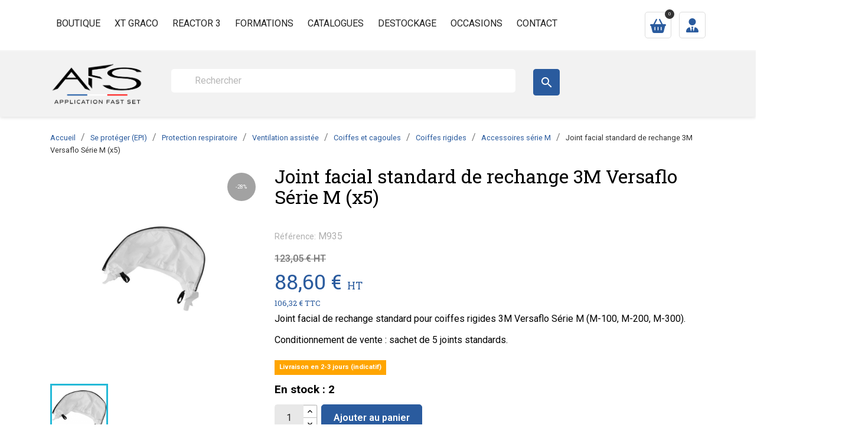

--- FILE ---
content_type: text/html; charset=utf-8
request_url: https://www.afs-bicomposant.fr/accessoires-serie-m/656-joint-facial-standard-x5.html
body_size: 22706
content:
<!doctype html>
<html lang="fr-FR">

  <head>
    
      
  <meta charset="utf-8">


  <meta http-equiv="x-ua-compatible" content="ie=edge">



  <title>Joint facial standard de rechange M935 ou M-935 3M Versaflo Série M</title>
<link rel="preconnect" href="https://fonts.googleapis.com">
<link rel="preconnect" href="https://fonts.gstatic.com" crossorigin>

<script data-keepinline="true">
    var cdcGtmApi = '//www.afs-bicomposant.fr/module/cdc_googletagmanager/async';
    var ajaxShippingEvent = 1;
    var ajaxPaymentEvent = 1;

/* datalayer */
dataLayer = window.dataLayer || [];
    let cdcDatalayer = {"event":"view_item","pageCategory":"product","ecommerce":{"currency":"EUR","value":"88.6","items":[{"item_id":"656","item_name":"Joint facial standard de rechange 3M Versaflo Serie M (x5)","item_reference":"M935","item_brand":"3M","item_category":"Se proteger (EPI)","item_category2":"Protection respiratoire","item_category3":"Ventilation assistee","item_category4":"Coiffes et cagoules","price":"88.6","quantity":1,"google_business_vertical":"retail"}]},"google_tag_params":{"ecomm_pagetype":"product","ecomm_prodid":"656","ecomm_totalvalue":106.32,"ecomm_totalvalue_tax_exc":88.6,"ecomm_category":"Se proteger (EPI)/Protection respiratoire/Ventilation assistee/Coiffes et cagoules/Coiffes rigides/Accessoires serie M"}};
    dataLayer.push(cdcDatalayer);

/* call to GTM Tag */
(function(w,d,s,l,i){w[l]=w[l]||[];w[l].push({'gtm.start':
new Date().getTime(),event:'gtm.js'});var f=d.getElementsByTagName(s)[0],
j=d.createElement(s),dl=l!='dataLayer'?'&l='+l:'';j.async=true;j.src=
'https://www.googletagmanager.com/gtm.js?id='+i+dl;f.parentNode.insertBefore(j,f);
})(window,document,'script','dataLayer','GTM-TBV6FKTW');

/* async call to avoid cache system for dynamic data */
var cdcgtmreq = new XMLHttpRequest();
cdcgtmreq.onreadystatechange = function() {
    if (cdcgtmreq.readyState == XMLHttpRequest.DONE ) {
        if (cdcgtmreq.status == 200) {
          	var datalayerJs = cdcgtmreq.responseText;
            try {
                var datalayerObj = JSON.parse(datalayerJs);
                dataLayer = dataLayer || [];
                dataLayer.push(datalayerObj);
            } catch(e) {
               console.log("[CDCGTM] error while parsing json");
            }

                    }
        dataLayer.push({
          'event': 'datalayer_ready'
        });
    }
};
cdcgtmreq.open("GET", "//www.afs-bicomposant.fr/module/cdc_googletagmanager/async?action=user" /*+ "?" + new Date().getTime()*/, true);
cdcgtmreq.setRequestHeader('X-Requested-With', 'XMLHttpRequest');
cdcgtmreq.send();
</script>
  
    <link rel="preconnect" href="https://fonts.googleapis.com">
<link rel="preconnect" href="https://fonts.gstatic.com" crossorigin>


  
  <meta name="description" content="Joint facial de rechange standard M-935 ou M935 pour coiffes rigides 3M Versaflo Série M (M-100, M-200, M-300) sur AFS, distributeur 3M EPI respiratoire.">
  <meta name="keywords" content="">
        <link rel="canonical" href="https://www.afs-bicomposant.fr/accessoires-serie-m/656-joint-facial-standard-x5.html">
    
      
  
  
    <script type="application/ld+json">
  {
    "@context": "https://schema.org",
    "@type": "Organization",
    "name" : "AFS - Application Fast Set",
    "url" : "https://www.afs-bicomposant.fr/"
         ,"logo": {
        "@type": "ImageObject",
        "url":"https://www.afs-bicomposant.fr/img/logo-1750151383.jpg"
      }
      }
</script>

<script type="application/ld+json">
  {
    "@context": "https://schema.org",
    "@type": "WebPage",
    "isPartOf": {
      "@type": "WebSite",
      "url":  "https://www.afs-bicomposant.fr/",
      "name": "AFS - Application Fast Set"
    },
    "name": "Joint facial standard de rechange M935 ou M-935 3M Versaflo Série M",
    "url":  "https://www.afs-bicomposant.fr/accessoires-serie-m/656-joint-facial-standard-x5.html"
  }
</script>


  <script type="application/ld+json">
    {
      "@context": "https://schema.org",
      "@type": "BreadcrumbList",
      "itemListElement": [
                  {
            "@type": "ListItem",
            "position": 1,
            "name": "Accueil",
            "item": "https://www.afs-bicomposant.fr/"
          },                  {
            "@type": "ListItem",
            "position": 2,
            "name": "Se protéger (EPI)",
            "item": "https://www.afs-bicomposant.fr/439-se-proteger-epi"
          },                  {
            "@type": "ListItem",
            "position": 3,
            "name": "Protection respiratoire",
            "item": "https://www.afs-bicomposant.fr/443-protection-respiratoire"
          },                  {
            "@type": "ListItem",
            "position": 4,
            "name": "Ventilation assistée",
            "item": "https://www.afs-bicomposant.fr/444-ventilation-assistee"
          },                  {
            "@type": "ListItem",
            "position": 5,
            "name": "Coiffes et cagoules",
            "item": "https://www.afs-bicomposant.fr/445-coiffes-et-cagoules"
          },                  {
            "@type": "ListItem",
            "position": 6,
            "name": "Coiffes rigides",
            "item": "https://www.afs-bicomposant.fr/449-cagoules-rigides"
          },                  {
            "@type": "ListItem",
            "position": 7,
            "name": "Accessoires série M",
            "item": "https://www.afs-bicomposant.fr/475-accessoires-serie-m"
          },                  {
            "@type": "ListItem",
            "position": 8,
            "name": "Joint facial standard de rechange 3M Versaflo Série M (x5)",
            "item": "https://www.afs-bicomposant.fr/accessoires-serie-m/656-joint-facial-standard-x5.html"
          }              ]
    }
  </script>
  
  
  
      <script type="application/ld+json">
  {
    "@context": "https://schema.org/",
    "@type": "Product",
    "name": "Joint facial standard de rechange 3M Versaflo Série M (x5)",
    "description": "Joint facial de rechange standard M-935 ou M935 pour coiffes rigides 3M Versaflo Série M (M-100, M-200, M-300) sur AFS, distributeur 3M EPI respiratoire.",
    "category": "Accessoires série M",
    "image" :"https://www.afs-bicomposant.fr/30393-home_default/joint-facial-standard-x5.jpg",    "sku": "M935",
    "mpn": "M935"
        ,
    "brand": {
      "@type": "Brand",
      "name": "3M"
    }
            ,
    "weight": {
        "@context": "https://schema.org",
        "@type": "QuantitativeValue",
        "value": "0.300000",
        "unitCode": "kg"
    }
        ,
    "offers": {
      "@type": "Offer",
      "priceCurrency": "EUR",
      "name": "Joint facial standard de rechange 3M Versaflo Série M (x5)",
      "price": "88.6",
      "url": "https://www.afs-bicomposant.fr/accessoires-serie-m/656-joint-facial-standard-x5.html",
      "priceValidUntil": "2026-02-08",
              "image": ["https://www.afs-bicomposant.fr/30393-thickbox_default/joint-facial-standard-x5.jpg"],
            "sku": "M935",
      "mpn": "M935",
                                              "availability": "https://schema.org/InStock",
      "seller": {
        "@type": "Organization",
        "name": "AFS - Application Fast Set"
      }
    }
      }
</script>

  
  
    
  

  
    <meta property="og:title" content="Joint facial standard de rechange M935 ou M-935 3M Versaflo Série M" />
    <meta property="og:description" content="Joint facial de rechange standard M-935 ou M935 pour coiffes rigides 3M Versaflo Série M (M-100, M-200, M-300) sur AFS, distributeur 3M EPI respiratoire." />
    <meta property="og:url" content="https://www.afs-bicomposant.fr/accessoires-serie-m/656-joint-facial-standard-x5.html" />
    <meta property="og:site_name" content="AFS - Application Fast Set" />
        



  <meta name="viewport" content="width=device-width, initial-scale=1">



  <link rel="icon" type="image/vnd.microsoft.icon" href="https://www.afs-bicomposant.fr/img/favicon.ico?1750151383">
  <link rel="shortcut icon" type="image/x-icon" href="https://www.afs-bicomposant.fr/img/favicon.ico?1750151383">




<link rel="preconnect" href="https://fonts.googleapis.com">
<link rel="preconnect" href="https://fonts.gstatic.com" crossorigin>
<link href="https://fonts.googleapis.com/css2?family=Roboto:ital,wght@0,100..900;1,100..900&display=swap" rel="stylesheet">
<link href="https://fonts.googleapis.com/css2?family=Roboto+Slab:wght@100..900&family=Roboto:ital,wght@0,100..900;1,100..900&display=swap" rel="stylesheet">

<link rel="stylesheet" href="/themes/classic_ceos/assets/css/ceos.css" />

<link rel="stylesheet" href="/themes/classic_ceos/assets/fontawesome/css/all.css" />
<link rel="stylesheet" href="/themes/classic_ceos/assets/fontawesome/css/v4-shims.css" />





  	

  <script type="text/javascript">
        var AccessDenied = "Acc\u00e8s refus\u00e9:";
        var GrowlAddToCart = "Product added to cart successfully!";
        var adcms_statuses = {"1":"Erreur de page g\u00e9n\u00e9rale","2":"Erreur de restriction","3":"Erreur de lien de page","4":"Erreur de configuration de la page"};
        var checkboxState = false;
        var choose_otpion = "admin";
        var presta_dp_current_url = "https:\/\/www.afs-bicomposant.fr\/module\/prestadualprice\/process";
        var prestashop = {"cart":{"products":[],"totals":{"total":{"type":"total","label":"Total","amount":0,"value":"0,00\u00a0\u20ac"},"total_including_tax":{"type":"total","label":"Total TTC","amount":0,"value":"0,00\u00a0\u20ac"},"total_excluding_tax":{"type":"total","label":"Total HT :","amount":0,"value":"0,00\u00a0\u20ac"}},"subtotals":{"products":{"type":"products","label":"Sous-total","amount":0,"value":"0,00\u00a0\u20ac"},"discounts":null,"shipping":{"type":"shipping","label":"Livraison","amount":0,"value":""},"tax":null},"products_count":0,"summary_string":"0 articles","vouchers":{"allowed":1,"added":[]},"discounts":[],"minimalPurchase":0,"minimalPurchaseRequired":""},"currency":{"id":1,"name":"Euro","iso_code":"EUR","iso_code_num":"978","sign":"\u20ac"},"customer":{"lastname":null,"firstname":null,"email":null,"birthday":null,"newsletter":null,"newsletter_date_add":null,"optin":null,"website":null,"company":null,"siret":null,"ape":null,"is_logged":false,"gender":{"type":null,"name":null},"addresses":[]},"country":{"id_zone":"116","id_currency":"0","call_prefix":"33","iso_code":"FR","active":"1","contains_states":"0","need_identification_number":"0","need_zip_code":"1","zip_code_format":"NNNNN","display_tax_label":"1","name":"France","id":8},"language":{"name":"Fran\u00e7ais (French)","iso_code":"fr","locale":"fr-FR","language_code":"fr","active":"1","is_rtl":"0","date_format_lite":"d\/m\/Y","date_format_full":"d\/m\/Y H:i:s","id":1},"page":{"title":"","canonical":"https:\/\/www.afs-bicomposant.fr\/accessoires-serie-m\/656-joint-facial-standard-x5.html","meta":{"title":"Joint facial standard de rechange M935 ou M-935 3M Versaflo S\u00e9rie M","description":"Joint facial de rechange standard M-935 ou M935 pour coiffes rigides 3M Versaflo S\u00e9rie M (M-100, M-200, M-300) sur AFS, distributeur 3M EPI respiratoire.","keywords":"","robots":"index"},"page_name":"product","body_classes":{"lang-fr":true,"lang-rtl":false,"country-FR":true,"currency-EUR":true,"layout-full-width":true,"page-product":true,"tax-display-enabled":true,"page-customer-account":false,"product-id-656":true,"product-Joint facial standard de rechange 3M Versaflo S\u00e9rie M (x5)":true,"product-id-category-475":true,"product-id-manufacturer-4":true,"product-id-supplier-0":true,"product-available-for-order":true},"admin_notifications":[],"password-policy":{"feedbacks":{"0":"Tr\u00e8s faible","1":"Faible","2":"Moyenne","3":"Fort","4":"Tr\u00e8s fort","Straight rows of keys are easy to guess":"Les suites de touches sur le clavier sont faciles \u00e0 deviner","Short keyboard patterns are easy to guess":"Les mod\u00e8les courts sur le clavier sont faciles \u00e0 deviner.","Use a longer keyboard pattern with more turns":"Utilisez une combinaison de touches plus longue et plus complexe.","Repeats like \"aaa\" are easy to guess":"Les r\u00e9p\u00e9titions (ex. : \"aaa\") sont faciles \u00e0 deviner.","Repeats like \"abcabcabc\" are only slightly harder to guess than \"abc\"":"Les r\u00e9p\u00e9titions (ex. : \"abcabcabc\") sont seulement un peu plus difficiles \u00e0 deviner que \"abc\".","Sequences like abc or 6543 are easy to guess":"Les s\u00e9quences (ex. : abc ou 6543) sont faciles \u00e0 deviner.","Recent years are easy to guess":"Les ann\u00e9es r\u00e9centes sont faciles \u00e0 deviner.","Dates are often easy to guess":"Les dates sont souvent faciles \u00e0 deviner.","This is a top-10 common password":"Ce mot de passe figure parmi les 10 mots de passe les plus courants.","This is a top-100 common password":"Ce mot de passe figure parmi les 100 mots de passe les plus courants.","This is a very common password":"Ceci est un mot de passe tr\u00e8s courant.","This is similar to a commonly used password":"Ce mot de passe est similaire \u00e0 un mot de passe couramment utilis\u00e9.","A word by itself is easy to guess":"Un mot seul est facile \u00e0 deviner.","Names and surnames by themselves are easy to guess":"Les noms et les surnoms seuls sont faciles \u00e0 deviner.","Common names and surnames are easy to guess":"Les noms et les pr\u00e9noms courants sont faciles \u00e0 deviner.","Use a few words, avoid common phrases":"Utilisez quelques mots, \u00e9vitez les phrases courantes.","No need for symbols, digits, or uppercase letters":"Pas besoin de symboles, de chiffres ou de majuscules.","Avoid repeated words and characters":"\u00c9viter de r\u00e9p\u00e9ter les mots et les caract\u00e8res.","Avoid sequences":"\u00c9viter les s\u00e9quences.","Avoid recent years":"\u00c9vitez les ann\u00e9es r\u00e9centes.","Avoid years that are associated with you":"\u00c9vitez les ann\u00e9es qui vous sont associ\u00e9es.","Avoid dates and years that are associated with you":"\u00c9vitez les dates et les ann\u00e9es qui vous sont associ\u00e9es.","Capitalization doesn't help very much":"Les majuscules ne sont pas tr\u00e8s utiles.","All-uppercase is almost as easy to guess as all-lowercase":"Un mot de passe tout en majuscules est presque aussi facile \u00e0 deviner qu'un mot de passe tout en minuscules.","Reversed words aren't much harder to guess":"Les mots invers\u00e9s ne sont pas beaucoup plus difficiles \u00e0 deviner.","Predictable substitutions like '@' instead of 'a' don't help very much":"Les substitutions pr\u00e9visibles comme '\"@\" au lieu de \"a\" n'aident pas beaucoup.","Add another word or two. Uncommon words are better.":"Ajoutez un autre mot ou deux. Pr\u00e9f\u00e9rez les mots peu courants."}}},"shop":{"name":"AFS - Application Fast Set","logo":"https:\/\/www.afs-bicomposant.fr\/img\/logo-1750151383.jpg","stores_icon":"https:\/\/www.afs-bicomposant.fr\/img\/logo_stores.png","favicon":"https:\/\/www.afs-bicomposant.fr\/img\/favicon.ico"},"core_js_public_path":"\/themes\/","urls":{"base_url":"https:\/\/www.afs-bicomposant.fr\/","current_url":"https:\/\/www.afs-bicomposant.fr\/accessoires-serie-m\/656-joint-facial-standard-x5.html","shop_domain_url":"https:\/\/www.afs-bicomposant.fr","img_ps_url":"https:\/\/www.afs-bicomposant.fr\/img\/","img_cat_url":"https:\/\/www.afs-bicomposant.fr\/img\/c\/","img_lang_url":"https:\/\/www.afs-bicomposant.fr\/img\/l\/","img_prod_url":"https:\/\/www.afs-bicomposant.fr\/img\/p\/","img_manu_url":"https:\/\/www.afs-bicomposant.fr\/img\/m\/","img_sup_url":"https:\/\/www.afs-bicomposant.fr\/img\/su\/","img_ship_url":"https:\/\/www.afs-bicomposant.fr\/img\/s\/","img_store_url":"https:\/\/www.afs-bicomposant.fr\/img\/st\/","img_col_url":"https:\/\/www.afs-bicomposant.fr\/img\/co\/","img_url":"https:\/\/www.afs-bicomposant.fr\/themes\/classic\/assets\/img\/","css_url":"https:\/\/www.afs-bicomposant.fr\/themes\/classic\/assets\/css\/","js_url":"https:\/\/www.afs-bicomposant.fr\/themes\/classic\/assets\/js\/","pic_url":"https:\/\/www.afs-bicomposant.fr\/upload\/","theme_assets":"https:\/\/www.afs-bicomposant.fr\/themes\/classic\/assets\/","theme_dir":"https:\/\/www.afs-bicomposant.fr\/themes\/classic_ceos\/","child_theme_assets":"https:\/\/www.afs-bicomposant.fr\/themes\/classic_ceos\/assets\/","child_img_url":"https:\/\/www.afs-bicomposant.fr\/themes\/classic_ceos\/assets\/img\/","child_css_url":"https:\/\/www.afs-bicomposant.fr\/themes\/classic_ceos\/assets\/css\/","child_js_url":"https:\/\/www.afs-bicomposant.fr\/themes\/classic_ceos\/assets\/js\/","pages":{"address":"https:\/\/www.afs-bicomposant.fr\/index.php?controller=address","addresses":"https:\/\/www.afs-bicomposant.fr\/index.php?controller=addresses","authentication":"https:\/\/www.afs-bicomposant.fr\/index.php?controller=authentication","manufacturer":"https:\/\/www.afs-bicomposant.fr\/index.php?controller=manufacturer","cart":"https:\/\/www.afs-bicomposant.fr\/index.php?controller=cart","category":"https:\/\/www.afs-bicomposant.fr\/index.php?controller=category","cms":"https:\/\/www.afs-bicomposant.fr\/index.php?controller=cms","contact":"https:\/\/www.afs-bicomposant.fr\/nous-contacter","discount":"https:\/\/www.afs-bicomposant.fr\/index.php?controller=discount","guest_tracking":"https:\/\/www.afs-bicomposant.fr\/index.php?controller=guest-tracking","history":"https:\/\/www.afs-bicomposant.fr\/index.php?controller=history","identity":"https:\/\/www.afs-bicomposant.fr\/index.php?controller=identity","index":"https:\/\/www.afs-bicomposant.fr\/","my_account":"https:\/\/www.afs-bicomposant.fr\/index.php?controller=my-account","order_confirmation":"https:\/\/www.afs-bicomposant.fr\/index.php?controller=order-confirmation","order_detail":"https:\/\/www.afs-bicomposant.fr\/index.php?controller=order-detail","order_follow":"https:\/\/www.afs-bicomposant.fr\/index.php?controller=order-follow","order":"https:\/\/www.afs-bicomposant.fr\/index.php?controller=order","order_return":"https:\/\/www.afs-bicomposant.fr\/index.php?controller=order-return","order_slip":"https:\/\/www.afs-bicomposant.fr\/index.php?controller=order-slip","pagenotfound":"https:\/\/www.afs-bicomposant.fr\/index.php?controller=pagenotfound","password":"https:\/\/www.afs-bicomposant.fr\/index.php?controller=password","pdf_invoice":"https:\/\/www.afs-bicomposant.fr\/index.php?controller=pdf-invoice","pdf_order_return":"https:\/\/www.afs-bicomposant.fr\/index.php?controller=pdf-order-return","pdf_order_slip":"https:\/\/www.afs-bicomposant.fr\/index.php?controller=pdf-order-slip","prices_drop":"https:\/\/www.afs-bicomposant.fr\/index.php?controller=prices-drop","product":"https:\/\/www.afs-bicomposant.fr\/index.php?controller=product","registration":"https:\/\/www.afs-bicomposant.fr\/index.php?controller=registration","search":"https:\/\/www.afs-bicomposant.fr\/index.php?controller=search","sitemap":"https:\/\/www.afs-bicomposant.fr\/index.php?controller=sitemap","stores":"https:\/\/www.afs-bicomposant.fr\/index.php?controller=stores","supplier":"https:\/\/www.afs-bicomposant.fr\/index.php?controller=supplier","new_products":"https:\/\/www.afs-bicomposant.fr\/index.php?controller=new-products","brands":"https:\/\/www.afs-bicomposant.fr\/index.php?controller=manufacturer","register":"https:\/\/www.afs-bicomposant.fr\/index.php?controller=registration","order_login":"https:\/\/www.afs-bicomposant.fr\/index.php?controller=order&login=1"},"alternative_langs":[],"actions":{"logout":"https:\/\/www.afs-bicomposant.fr\/?mylogout="},"no_picture_image":{"bySize":{"small_default":{"url":"https:\/\/www.afs-bicomposant.fr\/img\/p\/fr-default-small_default.jpg","width":98,"height":98},"cart_default":{"url":"https:\/\/www.afs-bicomposant.fr\/img\/p\/fr-default-cart_default.jpg","width":125,"height":125},"home_default":{"url":"https:\/\/www.afs-bicomposant.fr\/img\/p\/fr-default-home_default.jpg","width":250,"height":250},"medium_default":{"url":"https:\/\/www.afs-bicomposant.fr\/img\/p\/fr-default-medium_default.jpg","width":452,"height":452},"large_default":{"url":"https:\/\/www.afs-bicomposant.fr\/img\/p\/fr-default-large_default.jpg","width":800,"height":800},"thickbox_default":{"url":"https:\/\/www.afs-bicomposant.fr\/img\/p\/fr-default-thickbox_default.jpg","width":800,"height":800}},"small":{"url":"https:\/\/www.afs-bicomposant.fr\/img\/p\/fr-default-small_default.jpg","width":98,"height":98},"medium":{"url":"https:\/\/www.afs-bicomposant.fr\/img\/p\/fr-default-medium_default.jpg","width":452,"height":452},"large":{"url":"https:\/\/www.afs-bicomposant.fr\/img\/p\/fr-default-thickbox_default.jpg","width":800,"height":800},"legend":""}},"configuration":{"display_taxes_label":true,"display_prices_tax_incl":false,"is_catalog":false,"show_prices":true,"opt_in":{"partner":true},"quantity_discount":{"type":"discount","label":"Remise sur prix unitaire"},"voucher_enabled":1,"return_enabled":0},"field_required":[],"breadcrumb":{"links":[{"title":"Accueil","url":"https:\/\/www.afs-bicomposant.fr\/"},{"title":"Se prot\u00e9ger (EPI)","url":"https:\/\/www.afs-bicomposant.fr\/439-se-proteger-epi"},{"title":"Protection respiratoire","url":"https:\/\/www.afs-bicomposant.fr\/443-protection-respiratoire"},{"title":"Ventilation assist\u00e9e","url":"https:\/\/www.afs-bicomposant.fr\/444-ventilation-assistee"},{"title":"Coiffes et cagoules","url":"https:\/\/www.afs-bicomposant.fr\/445-coiffes-et-cagoules"},{"title":"Coiffes rigides","url":"https:\/\/www.afs-bicomposant.fr\/449-cagoules-rigides"},{"title":"Accessoires s\u00e9rie M","url":"https:\/\/www.afs-bicomposant.fr\/475-accessoires-serie-m"},{"title":"Joint facial standard de rechange 3M Versaflo S\u00e9rie M (x5)","url":"https:\/\/www.afs-bicomposant.fr\/accessoires-serie-m\/656-joint-facial-standard-x5.html"}],"count":8},"link":{"protocol_link":"https:\/\/","protocol_content":"https:\/\/"},"time":1769223499,"static_token":"bb49058c561701c50be8913498db1504","token":"1c769037c749bb3e31c9a82669462715","debug":false};
        var prestashopFacebookAjaxController = "https:\/\/www.afs-bicomposant.fr\/module\/ps_facebook\/Ajax";
        var psemailsubscription_subscription = "https:\/\/www.afs-bicomposant.fr\/module\/ps_emailsubscription\/subscription";
      </script>
		<link rel="stylesheet" href="https://www.afs-bicomposant.fr/themes/classic/assets/css/theme.css" media="all">
		<link rel="stylesheet" href="https://www.afs-bicomposant.fr/modules/ps_socialfollow/views/css/ps_socialfollow.css" media="all">
		<link rel="stylesheet" href="https://www.afs-bicomposant.fr/modules/ps_searchbar/ps_searchbar.css" media="all">
		<link rel="stylesheet" href="https://www.afs-bicomposant.fr/modules/paypal/views/css/paypal_fo.css" media="all">
		<link rel="stylesheet" href="https://www.afs-bicomposant.fr/modules/creativeelements/views/css/frontend.min.css?v=2.12.0" media="all">
		<link rel="stylesheet" href="https://www.afs-bicomposant.fr/modules/creativeelements/views/css/ce/kit-41.css?v=1767687819" media="all">
		<link rel="stylesheet" href="https://www.afs-bicomposant.fr/modules/vatnumbercleaner/views/css/verif_fo.css" media="all">
		<link rel="stylesheet" href="https://www.afs-bicomposant.fr/modules/prestadualprice/views/css/front/dual_price.css" media="all">
		<link rel="stylesheet" href="https://www.afs-bicomposant.fr/js/jquery/ui/themes/base/minified/jquery-ui.min.css" media="all">
		<link rel="stylesheet" href="https://www.afs-bicomposant.fr/js/jquery/ui/themes/base/minified/jquery.ui.theme.min.css" media="all">
		<link rel="stylesheet" href="https://www.afs-bicomposant.fr/js/jquery/plugins/growl/jquery.growl.css" media="all">
		<link rel="stylesheet" href="https://www.afs-bicomposant.fr/js/jquery/plugins/fancybox/jquery.fancybox.css" media="all">
		<link rel="stylesheet" href="https://www.afs-bicomposant.fr/js/jquery/plugins/bxslider/jquery.bxslider.css" media="all">
		<link rel="stylesheet" href="https://www.afs-bicomposant.fr/modules/ps_imageslider/css/homeslider.css" media="all">
		<link rel="stylesheet" href="https://www.afs-bicomposant.fr/modules/advancedcms/views/css/cmsfront_base.css" media="all">
		<link rel="stylesheet" href="https://www.afs-bicomposant.fr/modules/advancedcms/views/css/blocks/AdvancedCmsBlockCategory/front/AdvancedCmsBlockCategory.css" media="all">
		<link rel="stylesheet" href="https://www.afs-bicomposant.fr/modules/advancedcms/views/css/blocks/AdvancedCmsBlockCategorySlider/front/AdvancedCmsBlockCategorySlider.css" media="all">
	
	


        <link rel="preload" href="/modules/creativeelements/views/lib/ceicons/fonts/ceicons.woff2?8goggd" as="font" type="font/woff2" crossorigin>
        


<script src="https://cdn.brevo.com/js/sdk-loader.js" async></script>
<script>
    window.Brevo = window.Brevo || [];
    Brevo.push([
        "init",
        {
            client_key: "8zo2gzkah6z2jl3cw53walgl",
            email_id: "",
        },
    ]);
</script>





    
  <meta property="og:type" content="product">
      <meta property="og:image" content="https://www.afs-bicomposant.fr/30393-thickbox_default/joint-facial-standard-x5.jpg">
  
      <meta property="product:pretax_price:amount" content="88.6">
    <meta property="product:pretax_price:currency" content="EUR">
    <meta property="product:price:amount" content="88.6">
    <meta property="product:price:currency" content="EUR">
      <meta property="product:weight:value" content="0.300000">
  <meta property="product:weight:units" content="kg">
  
  </head>

  <body id="product" class="lang-fr country-fr currency-eur layout-full-width page-product tax-display-enabled product-id-656 product-joint-facial-standard-de-rechange-3m-versaflo-serie-m--x5 product-id-category-475 product-id-manufacturer-4 product-id-supplier-0 product-available-for-order ce-kit-41 elementor-page elementor-page-656030101">

    
      <!-- Google Tag Manager (noscript) -->
<noscript><iframe src="https://www.googletagmanager.com/ns.html?id=GTM-TBV6FKTW"
height="0" width="0" style="display:none;visibility:hidden"></iframe></noscript>
<!-- End Google Tag Manager (noscript) -->

    

    <main>
      
              

      <header id="header">
        
          	
  <div class="header-banner">
    
  </div>



  <nav class="header-nav">
    <div class="container">
      <div class="row">
        <div class="hidden-sm-down">
          <div class="col-md-10 col-xs-12">
            


<div class="menu js-top-menu position-static hidden-sm-down" id="_desktop_top_menu">
    
                <ul class="top-menu" id="top-menu" data-depth="0">
                    <li class="category" id="category-2">
                          <a
                class="dropdown-item"
                href="https://www.afs-bicomposant.fr/" data-depth="0"
                              >
                                                                      <span class="float-xs-right hidden-md-up">
                    <span data-target="#top_sub_menu_76704" data-toggle="collapse" class="navbar-toggler collapse-icons">
                      <i class="material-icons add">&#xE313;</i>
                      <i class="material-icons remove">&#xE316;</i>
                    </span>
                  </span>
                                                  Boutique
                              </a>
                            <div  class="popover sub-menu js-sub-menu collapse" id="top_sub_menu_76704">
                
                <ul class="top-menu"  data-depth="1">
                    <li class="category" id="category-162">
                          <a
                class="dropdown-item dropdown-submenu"
                href="https://www.afs-bicomposant.fr/162-solutions-bi-composant" data-depth="1"
                              >
                                                                      <span class="float-xs-right hidden-md-up">
                    <span data-target="#top_sub_menu_93581" data-toggle="collapse" class="navbar-toggler collapse-icons">
                      <i class="material-icons add">&#xE313;</i>
                      <i class="material-icons remove">&#xE316;</i>
                    </span>
                  </span>
                                                  Solutions bi-composant
                              </a>
                            <div  class="collapse" id="top_sub_menu_93581">
                
                <ul class="top-menu"  data-depth="2">
                    <li class="category" id="category-1307">
                          <a
                class="dropdown-item"
                href="https://www.afs-bicomposant.fr/1307-nouvelle-reactor-3" data-depth="2"
                              >
                                                                      <span class="float-xs-right hidden-md-up">
                    <span data-target="#top_sub_menu_89669" data-toggle="collapse" class="navbar-toggler collapse-icons">
                      <i class="material-icons add">&#xE313;</i>
                      <i class="material-icons remove">&#xE316;</i>
                    </span>
                  </span>
                                                  Nouvelle Reactor 3
                              </a>
                            <div  class="collapse" id="top_sub_menu_89669">
                
              
              </div>
                          </li>
                    <li class="category" id="category-210">
                          <a
                class="dropdown-item"
                href="https://www.afs-bicomposant.fr/210-machines-mousse-polyurethane" data-depth="2"
                              >
                                                                      <span class="float-xs-right hidden-md-up">
                    <span data-target="#top_sub_menu_5421" data-toggle="collapse" class="navbar-toggler collapse-icons">
                      <i class="material-icons add">&#xE313;</i>
                      <i class="material-icons remove">&#xE316;</i>
                    </span>
                  </span>
                                                  Machines mousse polyuréthane
                              </a>
                            <div  class="collapse" id="top_sub_menu_5421">
                
              
              </div>
                          </li>
                    <li class="category" id="category-189">
                          <a
                class="dropdown-item"
                href="https://www.afs-bicomposant.fr/189-machines-polyurees" data-depth="2"
                              >
                                                                      <span class="float-xs-right hidden-md-up">
                    <span data-target="#top_sub_menu_17463" data-toggle="collapse" class="navbar-toggler collapse-icons">
                      <i class="material-icons add">&#xE313;</i>
                      <i class="material-icons remove">&#xE316;</i>
                    </span>
                  </span>
                                                  Machines polyurées
                              </a>
                            <div  class="collapse" id="top_sub_menu_17463">
                
              
              </div>
                          </li>
                    <li class="category" id="category-1024">
                          <a
                class="dropdown-item"
                href="https://www.afs-bicomposant.fr/1024-machines-de-coulee" data-depth="2"
                              >
                                                                      <span class="float-xs-right hidden-md-up">
                    <span data-target="#top_sub_menu_50297" data-toggle="collapse" class="navbar-toggler collapse-icons">
                      <i class="material-icons add">&#xE313;</i>
                      <i class="material-icons remove">&#xE316;</i>
                    </span>
                  </span>
                                                  Machines de coulée
                              </a>
                            <div  class="collapse" id="top_sub_menu_50297">
                
              
              </div>
                          </li>
                    <li class="category" id="category-1366">
                          <a
                class="dropdown-item"
                href="https://www.afs-bicomposant.fr/1366-machines-gusmer" data-depth="2"
                              >
                                                                      <span class="float-xs-right hidden-md-up">
                    <span data-target="#top_sub_menu_20495" data-toggle="collapse" class="navbar-toggler collapse-icons">
                      <i class="material-icons add">&#xE313;</i>
                      <i class="material-icons remove">&#xE316;</i>
                    </span>
                  </span>
                                                  Machines Gusmer
                              </a>
                            <div  class="collapse" id="top_sub_menu_20495">
                
              
              </div>
                          </li>
                    <li class="category" id="category-167">
                          <a
                class="dropdown-item"
                href="https://www.afs-bicomposant.fr/167-tuyauteries-chauffantes" data-depth="2"
                              >
                                                                      <span class="float-xs-right hidden-md-up">
                    <span data-target="#top_sub_menu_57966" data-toggle="collapse" class="navbar-toggler collapse-icons">
                      <i class="material-icons add">&#xE313;</i>
                      <i class="material-icons remove">&#xE316;</i>
                    </span>
                  </span>
                                                  Tuyauteries chauffantes
                              </a>
                            <div  class="collapse" id="top_sub_menu_57966">
                
              
              </div>
                          </li>
                    <li class="category" id="category-164">
                          <a
                class="dropdown-item"
                href="https://www.afs-bicomposant.fr/164-agitateurs-pneumatiques" data-depth="2"
                              >
                                                                      <span class="float-xs-right hidden-md-up">
                    <span data-target="#top_sub_menu_95996" data-toggle="collapse" class="navbar-toggler collapse-icons">
                      <i class="material-icons add">&#xE313;</i>
                      <i class="material-icons remove">&#xE316;</i>
                    </span>
                  </span>
                                                  Agitateurs pneumatiques
                              </a>
                            <div  class="collapse" id="top_sub_menu_95996">
                
              
              </div>
                          </li>
                    <li class="category" id="category-166">
                          <a
                class="dropdown-item"
                href="https://www.afs-bicomposant.fr/166-gaines-pour-tuyauteries-et-flexibles" data-depth="2"
                              >
                                                  Gaines pour tuyauteries et flexibles
                              </a>
                          </li>
                    <li class="category" id="category-1301">
                          <a
                class="dropdown-item"
                href="https://www.afs-bicomposant.fr/1301-pistolets-d-application-bi-composant" data-depth="2"
                              >
                                                                      <span class="float-xs-right hidden-md-up">
                    <span data-target="#top_sub_menu_35410" data-toggle="collapse" class="navbar-toggler collapse-icons">
                      <i class="material-icons add">&#xE313;</i>
                      <i class="material-icons remove">&#xE316;</i>
                    </span>
                  </span>
                                                  Pistolets d&#039;&#039;application bi-composant
                              </a>
                            <div  class="collapse" id="top_sub_menu_35410">
                
              
              </div>
                          </li>
                    <li class="category" id="category-172">
                          <a
                class="dropdown-item"
                href="https://www.afs-bicomposant.fr/172-pistolets-bi-composant-et-accessoires" data-depth="2"
                              >
                                                                      <span class="float-xs-right hidden-md-up">
                    <span data-target="#top_sub_menu_95896" data-toggle="collapse" class="navbar-toggler collapse-icons">
                      <i class="material-icons add">&#xE313;</i>
                      <i class="material-icons remove">&#xE316;</i>
                    </span>
                  </span>
                                                  Pistolets d&#039;&#039;application bi-composant
                              </a>
                            <div  class="collapse" id="top_sub_menu_95896">
                
              
              </div>
                          </li>
              </ul>
          
              </div>
                          </li>
                    <li class="category" id="category-439">
                          <a
                class="dropdown-item dropdown-submenu"
                href="https://www.afs-bicomposant.fr/439-se-proteger-epi" data-depth="1"
                              >
                                                                      <span class="float-xs-right hidden-md-up">
                    <span data-target="#top_sub_menu_93386" data-toggle="collapse" class="navbar-toggler collapse-icons">
                      <i class="material-icons add">&#xE313;</i>
                      <i class="material-icons remove">&#xE316;</i>
                    </span>
                  </span>
                                                  Se protéger (EPI)
                              </a>
                            <div  class="collapse" id="top_sub_menu_93386">
                
                <ul class="top-menu"  data-depth="2">
                    <li class="category" id="category-440">
                          <a
                class="dropdown-item"
                href="https://www.afs-bicomposant.fr/440-protection-de-la-tete" data-depth="2"
                              >
                                                                      <span class="float-xs-right hidden-md-up">
                    <span data-target="#top_sub_menu_46851" data-toggle="collapse" class="navbar-toggler collapse-icons">
                      <i class="material-icons add">&#xE313;</i>
                      <i class="material-icons remove">&#xE316;</i>
                    </span>
                  </span>
                                                  Protection de la tête
                              </a>
                            <div  class="collapse" id="top_sub_menu_46851">
                
              
              </div>
                          </li>
                    <li class="category" id="category-441">
                          <a
                class="dropdown-item"
                href="https://www.afs-bicomposant.fr/441-protection-des-yeux" data-depth="2"
                              >
                                                                      <span class="float-xs-right hidden-md-up">
                    <span data-target="#top_sub_menu_36150" data-toggle="collapse" class="navbar-toggler collapse-icons">
                      <i class="material-icons add">&#xE313;</i>
                      <i class="material-icons remove">&#xE316;</i>
                    </span>
                  </span>
                                                  Protection des yeux
                              </a>
                            <div  class="collapse" id="top_sub_menu_36150">
                
              
              </div>
                          </li>
                    <li class="category" id="category-442">
                          <a
                class="dropdown-item"
                href="https://www.afs-bicomposant.fr/442-protection-auditive" data-depth="2"
                              >
                                                                      <span class="float-xs-right hidden-md-up">
                    <span data-target="#top_sub_menu_40840" data-toggle="collapse" class="navbar-toggler collapse-icons">
                      <i class="material-icons add">&#xE313;</i>
                      <i class="material-icons remove">&#xE316;</i>
                    </span>
                  </span>
                                                  Protection auditive
                              </a>
                            <div  class="collapse" id="top_sub_menu_40840">
                
              
              </div>
                          </li>
                    <li class="category" id="category-443">
                          <a
                class="dropdown-item"
                href="https://www.afs-bicomposant.fr/443-protection-respiratoire" data-depth="2"
                              >
                                                                      <span class="float-xs-right hidden-md-up">
                    <span data-target="#top_sub_menu_72512" data-toggle="collapse" class="navbar-toggler collapse-icons">
                      <i class="material-icons add">&#xE313;</i>
                      <i class="material-icons remove">&#xE316;</i>
                    </span>
                  </span>
                                                  Protection respiratoire
                              </a>
                            <div  class="collapse" id="top_sub_menu_72512">
                
              
              </div>
                          </li>
                    <li class="category" id="category-462">
                          <a
                class="dropdown-item"
                href="https://www.afs-bicomposant.fr/462-protection-des-mains" data-depth="2"
                              >
                                                                      <span class="float-xs-right hidden-md-up">
                    <span data-target="#top_sub_menu_61068" data-toggle="collapse" class="navbar-toggler collapse-icons">
                      <i class="material-icons add">&#xE313;</i>
                      <i class="material-icons remove">&#xE316;</i>
                    </span>
                  </span>
                                                  Protection des mains
                              </a>
                            <div  class="collapse" id="top_sub_menu_61068">
                
              
              </div>
                          </li>
                    <li class="category" id="category-463">
                          <a
                class="dropdown-item"
                href="https://www.afs-bicomposant.fr/463-protection-du-corps" data-depth="2"
                              >
                                                                      <span class="float-xs-right hidden-md-up">
                    <span data-target="#top_sub_menu_88651" data-toggle="collapse" class="navbar-toggler collapse-icons">
                      <i class="material-icons add">&#xE313;</i>
                      <i class="material-icons remove">&#xE316;</i>
                    </span>
                  </span>
                                                  Protection du corps
                              </a>
                            <div  class="collapse" id="top_sub_menu_88651">
                
              
              </div>
                          </li>
                    <li class="category" id="category-464">
                          <a
                class="dropdown-item"
                href="https://www.afs-bicomposant.fr/464-protection-des-pieds" data-depth="2"
                              >
                                                                      <span class="float-xs-right hidden-md-up">
                    <span data-target="#top_sub_menu_69448" data-toggle="collapse" class="navbar-toggler collapse-icons">
                      <i class="material-icons add">&#xE313;</i>
                      <i class="material-icons remove">&#xE316;</i>
                    </span>
                  </span>
                                                  Protection des pieds
                              </a>
                            <div  class="collapse" id="top_sub_menu_69448">
                
              
              </div>
                          </li>
                    <li class="category" id="category-1404">
                          <a
                class="dropdown-item"
                href="https://www.afs-bicomposant.fr/1404-protection-des-sableurs" data-depth="2"
                              >
                                                                      <span class="float-xs-right hidden-md-up">
                    <span data-target="#top_sub_menu_53558" data-toggle="collapse" class="navbar-toggler collapse-icons">
                      <i class="material-icons add">&#xE313;</i>
                      <i class="material-icons remove">&#xE316;</i>
                    </span>
                  </span>
                                                  Protection des sableurs
                              </a>
                            <div  class="collapse" id="top_sub_menu_53558">
                
              
              </div>
                          </li>
                    <li class="category" id="category-813">
                          <a
                class="dropdown-item"
                href="https://www.afs-bicomposant.fr/813-protection-des-soudeurs" data-depth="2"
                              >
                                                                      <span class="float-xs-right hidden-md-up">
                    <span data-target="#top_sub_menu_78720" data-toggle="collapse" class="navbar-toggler collapse-icons">
                      <i class="material-icons add">&#xE313;</i>
                      <i class="material-icons remove">&#xE316;</i>
                    </span>
                  </span>
                                                  Protection des soudeurs
                              </a>
                            <div  class="collapse" id="top_sub_menu_78720">
                
              
              </div>
                          </li>
                    <li class="category" id="category-1166">
                          <a
                class="dropdown-item"
                href="https://www.afs-bicomposant.fr/1166-protection-anti-chute" data-depth="2"
                              >
                                                                      <span class="float-xs-right hidden-md-up">
                    <span data-target="#top_sub_menu_51301" data-toggle="collapse" class="navbar-toggler collapse-icons">
                      <i class="material-icons add">&#xE313;</i>
                      <i class="material-icons remove">&#xE316;</i>
                    </span>
                  </span>
                                                  Protection anti-chute
                              </a>
                            <div  class="collapse" id="top_sub_menu_51301">
                
              
              </div>
                          </li>
                    <li class="category" id="category-1168">
                          <a
                class="dropdown-item"
                href="https://www.afs-bicomposant.fr/1168-protection-jetable" data-depth="2"
                              >
                                                                      <span class="float-xs-right hidden-md-up">
                    <span data-target="#top_sub_menu_28463" data-toggle="collapse" class="navbar-toggler collapse-icons">
                      <i class="material-icons add">&#xE313;</i>
                      <i class="material-icons remove">&#xE316;</i>
                    </span>
                  </span>
                                                  Protection jetable
                              </a>
                            <div  class="collapse" id="top_sub_menu_28463">
                
              
              </div>
                          </li>
                    <li class="category" id="category-1415">
                          <a
                class="dropdown-item"
                href="https://www.afs-bicomposant.fr/1415-vetements-chauffants" data-depth="2"
                              >
                                                                      <span class="float-xs-right hidden-md-up">
                    <span data-target="#top_sub_menu_15870" data-toggle="collapse" class="navbar-toggler collapse-icons">
                      <i class="material-icons add">&#xE313;</i>
                      <i class="material-icons remove">&#xE316;</i>
                    </span>
                  </span>
                                                  Vêtements chauffants
                              </a>
                            <div  class="collapse" id="top_sub_menu_15870">
                
              
              </div>
                          </li>
              </ul>
          
              </div>
                          </li>
                    <li class="category" id="category-490">
                          <a
                class="dropdown-item dropdown-submenu"
                href="https://www.afs-bicomposant.fr/490-peindre" data-depth="1"
                              >
                                                                      <span class="float-xs-right hidden-md-up">
                    <span data-target="#top_sub_menu_37668" data-toggle="collapse" class="navbar-toggler collapse-icons">
                      <i class="material-icons add">&#xE313;</i>
                      <i class="material-icons remove">&#xE316;</i>
                    </span>
                  </span>
                                                  Peindre
                              </a>
                            <div  class="collapse" id="top_sub_menu_37668">
                
                <ul class="top-menu"  data-depth="2">
                    <li class="category" id="category-491">
                          <a
                class="dropdown-item"
                href="https://www.afs-bicomposant.fr/491-cabines-de-peinture" data-depth="2"
                              >
                                                                      <span class="float-xs-right hidden-md-up">
                    <span data-target="#top_sub_menu_53692" data-toggle="collapse" class="navbar-toggler collapse-icons">
                      <i class="material-icons add">&#xE313;</i>
                      <i class="material-icons remove">&#xE316;</i>
                    </span>
                  </span>
                                                  Cabines de peinture
                              </a>
                            <div  class="collapse" id="top_sub_menu_53692">
                
              
              </div>
                          </li>
                    <li class="category" id="category-657">
                          <a
                class="dropdown-item"
                href="https://www.afs-bicomposant.fr/657-gamme-batiment" data-depth="2"
                              >
                                                                      <span class="float-xs-right hidden-md-up">
                    <span data-target="#top_sub_menu_6728" data-toggle="collapse" class="navbar-toggler collapse-icons">
                      <i class="material-icons add">&#xE313;</i>
                      <i class="material-icons remove">&#xE316;</i>
                    </span>
                  </span>
                                                  Gamme bâtiment
                              </a>
                            <div  class="collapse" id="top_sub_menu_6728">
                
              
              </div>
                          </li>
                    <li class="category" id="category-639">
                          <a
                class="dropdown-item"
                href="https://www.afs-bicomposant.fr/639-pompes-a-peinture-anti-corrosion" data-depth="2"
                              >
                                                                      <span class="float-xs-right hidden-md-up">
                    <span data-target="#top_sub_menu_7939" data-toggle="collapse" class="navbar-toggler collapse-icons">
                      <i class="material-icons add">&#xE313;</i>
                      <i class="material-icons remove">&#xE316;</i>
                    </span>
                  </span>
                                                  Gamme anti-corrosion
                              </a>
                            <div  class="collapse" id="top_sub_menu_7939">
                
              
              </div>
                          </li>
                    <li class="category" id="category-651">
                          <a
                class="dropdown-item"
                href="https://www.afs-bicomposant.fr/651-gamme-finishing" data-depth="2"
                              >
                                                                      <span class="float-xs-right hidden-md-up">
                    <span data-target="#top_sub_menu_19862" data-toggle="collapse" class="navbar-toggler collapse-icons">
                      <i class="material-icons add">&#xE313;</i>
                      <i class="material-icons remove">&#xE316;</i>
                    </span>
                  </span>
                                                  Matériels de peinture de finition
                              </a>
                            <div  class="collapse" id="top_sub_menu_19862">
                
              
              </div>
                          </li>
                    <li class="category" id="category-1383">
                          <a
                class="dropdown-item"
                href="https://www.afs-bicomposant.fr/1383-gamme-thermique" data-depth="2"
                              >
                                                                      <span class="float-xs-right hidden-md-up">
                    <span data-target="#top_sub_menu_51491" data-toggle="collapse" class="navbar-toggler collapse-icons">
                      <i class="material-icons add">&#xE313;</i>
                      <i class="material-icons remove">&#xE316;</i>
                    </span>
                  </span>
                                                  Gamme thermique
                              </a>
                            <div  class="collapse" id="top_sub_menu_51491">
                
              
              </div>
                          </li>
              </ul>
          
              </div>
                          </li>
                    <li class="category" id="category-168">
                          <a
                class="dropdown-item dropdown-submenu"
                href="https://www.afs-bicomposant.fr/168-pomper" data-depth="1"
                              >
                                                                      <span class="float-xs-right hidden-md-up">
                    <span data-target="#top_sub_menu_45893" data-toggle="collapse" class="navbar-toggler collapse-icons">
                      <i class="material-icons add">&#xE313;</i>
                      <i class="material-icons remove">&#xE316;</i>
                    </span>
                  </span>
                                                  Pompes de transfert
                              </a>
                            <div  class="collapse" id="top_sub_menu_45893">
                
                <ul class="top-menu"  data-depth="2">
                    <li class="category" id="category-170">
                          <a
                class="dropdown-item"
                href="https://www.afs-bicomposant.fr/170-pompes-a-piston" data-depth="2"
                              >
                                                                      <span class="float-xs-right hidden-md-up">
                    <span data-target="#top_sub_menu_69466" data-toggle="collapse" class="navbar-toggler collapse-icons">
                      <i class="material-icons add">&#xE313;</i>
                      <i class="material-icons remove">&#xE316;</i>
                    </span>
                  </span>
                                                  Pompes à piston
                              </a>
                            <div  class="collapse" id="top_sub_menu_69466">
                
              
              </div>
                          </li>
                    <li class="category" id="category-169">
                          <a
                class="dropdown-item"
                href="https://www.afs-bicomposant.fr/169-pompes-a-membrane" data-depth="2"
                              >
                                                                      <span class="float-xs-right hidden-md-up">
                    <span data-target="#top_sub_menu_81519" data-toggle="collapse" class="navbar-toggler collapse-icons">
                      <i class="material-icons add">&#xE313;</i>
                      <i class="material-icons remove">&#xE316;</i>
                    </span>
                  </span>
                                                  Pompes à membrane
                              </a>
                            <div  class="collapse" id="top_sub_menu_81519">
                
              
              </div>
                          </li>
                    <li class="category" id="category-1546">
                          <a
                class="dropdown-item"
                href="https://www.afs-bicomposant.fr/1546-pompes-electriques" data-depth="2"
                              >
                                                  Pompes électriques 
                              </a>
                          </li>
              </ul>
          
              </div>
                          </li>
                    <li class="category" id="category-692">
                          <a
                class="dropdown-item dropdown-submenu"
                href="https://www.afs-bicomposant.fr/692-lubrifier" data-depth="1"
                              >
                                                                      <span class="float-xs-right hidden-md-up">
                    <span data-target="#top_sub_menu_466" data-toggle="collapse" class="navbar-toggler collapse-icons">
                      <i class="material-icons add">&#xE313;</i>
                      <i class="material-icons remove">&#xE316;</i>
                    </span>
                  </span>
                                                  Lubrifier
                              </a>
                            <div  class="collapse" id="top_sub_menu_466">
                
                <ul class="top-menu"  data-depth="2">
                    <li class="category" id="category-693">
                          <a
                class="dropdown-item"
                href="https://www.afs-bicomposant.fr/693-pompes-a-huile" data-depth="2"
                              >
                                                  Pompes à huile
                              </a>
                          </li>
                    <li class="category" id="category-694">
                          <a
                class="dropdown-item"
                href="https://www.afs-bicomposant.fr/694-pompes-a-graisse" data-depth="2"
                              >
                                                  Pompes à graisse
                              </a>
                          </li>
                    <li class="category" id="category-695">
                          <a
                class="dropdown-item"
                href="https://www.afs-bicomposant.fr/695-pompes-de-transfert" data-depth="2"
                              >
                                                  Pompes de transfert
                              </a>
                          </li>
                    <li class="category" id="category-696">
                          <a
                class="dropdown-item"
                href="https://www.afs-bicomposant.fr/696-pistolets-et-doseurs" data-depth="2"
                              >
                                                  Pistolets et doseurs
                              </a>
                          </li>
                    <li class="category" id="category-697">
                          <a
                class="dropdown-item"
                href="https://www.afs-bicomposant.fr/697-enrouleurs" data-depth="2"
                              >
                                                  Enrouleurs
                              </a>
                          </li>
              </ul>
          
              </div>
                          </li>
                    <li class="category" id="category-507">
                          <a
                class="dropdown-item dropdown-submenu"
                href="https://www.afs-bicomposant.fr/507-poncer" data-depth="1"
                              >
                                                                      <span class="float-xs-right hidden-md-up">
                    <span data-target="#top_sub_menu_78265" data-toggle="collapse" class="navbar-toggler collapse-icons">
                      <i class="material-icons add">&#xE313;</i>
                      <i class="material-icons remove">&#xE316;</i>
                    </span>
                  </span>
                                                  Poncer
                              </a>
                            <div  class="collapse" id="top_sub_menu_78265">
                
                <ul class="top-menu"  data-depth="2">
                    <li class="category" id="category-508">
                          <a
                class="dropdown-item"
                href="https://www.afs-bicomposant.fr/508-ponceuses" data-depth="2"
                              >
                                                                      <span class="float-xs-right hidden-md-up">
                    <span data-target="#top_sub_menu_59629" data-toggle="collapse" class="navbar-toggler collapse-icons">
                      <i class="material-icons add">&#xE313;</i>
                      <i class="material-icons remove">&#xE316;</i>
                    </span>
                  </span>
                                                  Ponceuses
                              </a>
                            <div  class="collapse" id="top_sub_menu_59629">
                
              
              </div>
                          </li>
                    <li class="category" id="category-509">
                          <a
                class="dropdown-item"
                href="https://www.afs-bicomposant.fr/509-accessoires-de-poncage" data-depth="2"
                              >
                                                                      <span class="float-xs-right hidden-md-up">
                    <span data-target="#top_sub_menu_15412" data-toggle="collapse" class="navbar-toggler collapse-icons">
                      <i class="material-icons add">&#xE313;</i>
                      <i class="material-icons remove">&#xE316;</i>
                    </span>
                  </span>
                                                  Accessoires de ponçage
                              </a>
                            <div  class="collapse" id="top_sub_menu_15412">
                
              
              </div>
                          </li>
                    <li class="category" id="category-513">
                          <a
                class="dropdown-item"
                href="https://www.afs-bicomposant.fr/513-pieces-detachees" data-depth="2"
                              >
                                                  Pièces détachées
                              </a>
                          </li>
                    <li class="category" id="category-1453">
                          <a
                class="dropdown-item"
                href="https://www.afs-bicomposant.fr/1453-bandes-abrasives" data-depth="2"
                              >
                                                  Bandes abrasives
                              </a>
                          </li>
              </ul>
          
              </div>
                          </li>
                    <li class="category" id="category-514">
                          <a
                class="dropdown-item dropdown-submenu"
                href="https://www.afs-bicomposant.fr/514-sabler" data-depth="1"
                              >
                                                                      <span class="float-xs-right hidden-md-up">
                    <span data-target="#top_sub_menu_78036" data-toggle="collapse" class="navbar-toggler collapse-icons">
                      <i class="material-icons add">&#xE313;</i>
                      <i class="material-icons remove">&#xE316;</i>
                    </span>
                  </span>
                                                  Sabler
                              </a>
                            <div  class="collapse" id="top_sub_menu_78036">
                
                <ul class="top-menu"  data-depth="2">
                    <li class="category" id="category-1407">
                          <a
                class="dropdown-item"
                href="https://www.afs-bicomposant.fr/1407-protection-des-sableurs" data-depth="2"
                              >
                                                  Protection des sableurs
                              </a>
                          </li>
              </ul>
          
              </div>
                          </li>
                    <li class="category" id="category-498">
                          <a
                class="dropdown-item dropdown-submenu"
                href="https://www.afs-bicomposant.fr/498-nettoyer" data-depth="1"
                              >
                                                                      <span class="float-xs-right hidden-md-up">
                    <span data-target="#top_sub_menu_26668" data-toggle="collapse" class="navbar-toggler collapse-icons">
                      <i class="material-icons add">&#xE313;</i>
                      <i class="material-icons remove">&#xE316;</i>
                    </span>
                  </span>
                                                  Nettoyer
                              </a>
                            <div  class="collapse" id="top_sub_menu_26668">
                
                <ul class="top-menu"  data-depth="2">
                    <li class="category" id="category-506">
                          <a
                class="dropdown-item"
                href="https://www.afs-bicomposant.fr/506-bacs-de-nettoyage-a-ultrasons" data-depth="2"
                              >
                                                  Bacs de nettoyage à ultrasons
                              </a>
                          </li>
                    <li class="category" id="category-499">
                          <a
                class="dropdown-item"
                href="https://www.afs-bicomposant.fr/499-produits-dentretien-solvants" data-depth="2"
                              >
                                                                      <span class="float-xs-right hidden-md-up">
                    <span data-target="#top_sub_menu_82480" data-toggle="collapse" class="navbar-toggler collapse-icons">
                      <i class="material-icons add">&#xE313;</i>
                      <i class="material-icons remove">&#xE316;</i>
                    </span>
                  </span>
                                                  Produits d&#039;&#039;entretien / solvants
                              </a>
                            <div  class="collapse" id="top_sub_menu_82480">
                
              
              </div>
                          </li>
                    <li class="category" id="category-1009">
                          <a
                class="dropdown-item"
                href="https://www.afs-bicomposant.fr/1009-pulverisateurs-desinfectants-sanispray-hp" data-depth="2"
                              >
                                                  Pulvérisateurs désinfectants SaniSpray HP
                              </a>
                          </li>
                    <li class="category" id="category-1290">
                          <a
                class="dropdown-item"
                href="https://www.afs-bicomposant.fr/1290-nettoyeurs-haute-pression" data-depth="2"
                              >
                                                                      <span class="float-xs-right hidden-md-up">
                    <span data-target="#top_sub_menu_85611" data-toggle="collapse" class="navbar-toggler collapse-icons">
                      <i class="material-icons add">&#xE313;</i>
                      <i class="material-icons remove">&#xE316;</i>
                    </span>
                  </span>
                                                  Nettoyeurs haute pression
                              </a>
                            <div  class="collapse" id="top_sub_menu_85611">
                
              
              </div>
                          </li>
              </ul>
          
              </div>
                          </li>
                    <li class="category" id="category-103">
                          <a
                class="dropdown-item dropdown-submenu"
                href="https://www.afs-bicomposant.fr/103-solutions-air-comprime" data-depth="1"
                              >
                                                                      <span class="float-xs-right hidden-md-up">
                    <span data-target="#top_sub_menu_18574" data-toggle="collapse" class="navbar-toggler collapse-icons">
                      <i class="material-icons add">&#xE313;</i>
                      <i class="material-icons remove">&#xE316;</i>
                    </span>
                  </span>
                                                  Solutions air comprimé et sécheur d&#039;&#039;air
                              </a>
                            <div  class="collapse" id="top_sub_menu_18574">
                
                <ul class="top-menu"  data-depth="2">
                    <li class="category" id="category-107">
                          <a
                class="dropdown-item"
                href="https://www.afs-bicomposant.fr/107-compresseurs" data-depth="2"
                              >
                                                                      <span class="float-xs-right hidden-md-up">
                    <span data-target="#top_sub_menu_60763" data-toggle="collapse" class="navbar-toggler collapse-icons">
                      <i class="material-icons add">&#xE313;</i>
                      <i class="material-icons remove">&#xE316;</i>
                    </span>
                  </span>
                                                  Compresseurs d&#039;&#039;air
                              </a>
                            <div  class="collapse" id="top_sub_menu_60763">
                
              
              </div>
                          </li>
                    <li class="category" id="category-106">
                          <a
                class="dropdown-item"
                href="https://www.afs-bicomposant.fr/106-secheurs-dair" data-depth="2"
                              >
                                                  Sécheurs d&#039;&#039;air
                              </a>
                          </li>
                    <li class="category" id="category-774">
                          <a
                class="dropdown-item"
                href="https://www.afs-bicomposant.fr/774-reservoirs-dair" data-depth="2"
                              >
                                                  Réservoirs d&#039;&#039;air
                              </a>
                          </li>
                    <li class="category" id="category-105">
                          <a
                class="dropdown-item"
                href="https://www.afs-bicomposant.fr/105-separateurs-eau-huile" data-depth="2"
                              >
                                                  Séparateurs eau-huile
                              </a>
                          </li>
                    <li class="category" id="category-104">
                          <a
                class="dropdown-item"
                href="https://www.afs-bicomposant.fr/104-accessoires" data-depth="2"
                              >
                                                                      <span class="float-xs-right hidden-md-up">
                    <span data-target="#top_sub_menu_1675" data-toggle="collapse" class="navbar-toggler collapse-icons">
                      <i class="material-icons add">&#xE313;</i>
                      <i class="material-icons remove">&#xE316;</i>
                    </span>
                  </span>
                                                  Accessoires
                              </a>
                            <div  class="collapse" id="top_sub_menu_1675">
                
              
              </div>
                          </li>
                    <li class="category" id="category-1040">
                          <a
                class="dropdown-item"
                href="https://www.afs-bicomposant.fr/1040-gamme-outillage" data-depth="2"
                              >
                                                                      <span class="float-xs-right hidden-md-up">
                    <span data-target="#top_sub_menu_85930" data-toggle="collapse" class="navbar-toggler collapse-icons">
                      <i class="material-icons add">&#xE313;</i>
                      <i class="material-icons remove">&#xE316;</i>
                    </span>
                  </span>
                                                  Gamme outillage
                              </a>
                            <div  class="collapse" id="top_sub_menu_85930">
                
              
              </div>
                          </li>
                    <li class="category" id="category-1376">
                          <a
                class="dropdown-item"
                href="https://www.afs-bicomposant.fr/1376-filtration-et-traitement-de-lair" data-depth="2"
                              >
                                                                      <span class="float-xs-right hidden-md-up">
                    <span data-target="#top_sub_menu_55195" data-toggle="collapse" class="navbar-toggler collapse-icons">
                      <i class="material-icons add">&#xE313;</i>
                      <i class="material-icons remove">&#xE316;</i>
                    </span>
                  </span>
                                                  Filtration et traitement de l&#039;&#039;air
                              </a>
                            <div  class="collapse" id="top_sub_menu_55195">
                
              
              </div>
                          </li>
              </ul>
          
              </div>
                          </li>
                    <li class="category" id="category-135">
                          <a
                class="dropdown-item dropdown-submenu"
                href="https://www.afs-bicomposant.fr/135-pompes-a-mortier" data-depth="1"
                              >
                                                                      <span class="float-xs-right hidden-md-up">
                    <span data-target="#top_sub_menu_42552" data-toggle="collapse" class="navbar-toggler collapse-icons">
                      <i class="material-icons add">&#xE313;</i>
                      <i class="material-icons remove">&#xE316;</i>
                    </span>
                  </span>
                                                  Pompes à mortier
                              </a>
                            <div  class="collapse" id="top_sub_menu_42552">
                
                <ul class="top-menu"  data-depth="2">
                    <li class="category" id="category-700">
                          <a
                class="dropdown-item"
                href="https://www.afs-bicomposant.fr/700-toughtek-m680" data-depth="2"
                              >
                                                                      <span class="float-xs-right hidden-md-up">
                    <span data-target="#top_sub_menu_6940" data-toggle="collapse" class="navbar-toggler collapse-icons">
                      <i class="material-icons add">&#xE313;</i>
                      <i class="material-icons remove">&#xE316;</i>
                    </span>
                  </span>
                                                  Gamme ToughTek M680
                              </a>
                            <div  class="collapse" id="top_sub_menu_6940">
                
              
              </div>
                          </li>
                    <li class="category" id="category-698">
                          <a
                class="dropdown-item"
                href="https://www.afs-bicomposant.fr/698-toughtek-s340" data-depth="2"
                              >
                                                                      <span class="float-xs-right hidden-md-up">
                    <span data-target="#top_sub_menu_53924" data-toggle="collapse" class="navbar-toggler collapse-icons">
                      <i class="material-icons add">&#xE313;</i>
                      <i class="material-icons remove">&#xE316;</i>
                    </span>
                  </span>
                                                  Gamme ToughTek S340e
                              </a>
                            <div  class="collapse" id="top_sub_menu_53924">
                
              
              </div>
                          </li>
              </ul>
          
              </div>
                          </li>
                    <li class="category" id="category-944">
                          <a
                class="dropdown-item dropdown-submenu"
                href="https://www.afs-bicomposant.fr/944-raccords-et-flexibles" data-depth="1"
                              >
                                                                      <span class="float-xs-right hidden-md-up">
                    <span data-target="#top_sub_menu_29121" data-toggle="collapse" class="navbar-toggler collapse-icons">
                      <i class="material-icons add">&#xE313;</i>
                      <i class="material-icons remove">&#xE316;</i>
                    </span>
                  </span>
                                                  Raccords et flexibles
                              </a>
                            <div  class="collapse" id="top_sub_menu_29121">
                
                <ul class="top-menu"  data-depth="2">
                    <li class="category" id="category-948">
                          <a
                class="dropdown-item"
                href="https://www.afs-bicomposant.fr/948-flexibles" data-depth="2"
                              >
                                                                      <span class="float-xs-right hidden-md-up">
                    <span data-target="#top_sub_menu_23846" data-toggle="collapse" class="navbar-toggler collapse-icons">
                      <i class="material-icons add">&#xE313;</i>
                      <i class="material-icons remove">&#xE316;</i>
                    </span>
                  </span>
                                                  Flexibles
                              </a>
                            <div  class="collapse" id="top_sub_menu_23846">
                
              
              </div>
                          </li>
                    <li class="category" id="category-945">
                          <a
                class="dropdown-item"
                href="https://www.afs-bicomposant.fr/945-raccords" data-depth="2"
                              >
                                                                      <span class="float-xs-right hidden-md-up">
                    <span data-target="#top_sub_menu_84781" data-toggle="collapse" class="navbar-toggler collapse-icons">
                      <i class="material-icons add">&#xE313;</i>
                      <i class="material-icons remove">&#xE316;</i>
                    </span>
                  </span>
                                                  Raccords
                              </a>
                            <div  class="collapse" id="top_sub_menu_84781">
                
              
              </div>
                          </li>
                    <li class="category" id="category-998">
                          <a
                class="dropdown-item"
                href="https://www.afs-bicomposant.fr/998-accessoires" data-depth="2"
                              >
                                                  Accessoires
                              </a>
                          </li>
              </ul>
          
              </div>
                          </li>
                    <li class="category" id="category-972">
                          <a
                class="dropdown-item dropdown-submenu"
                href="https://www.afs-bicomposant.fr/972-materiels-electriques" data-depth="1"
                              >
                                                                      <span class="float-xs-right hidden-md-up">
                    <span data-target="#top_sub_menu_53658" data-toggle="collapse" class="navbar-toggler collapse-icons">
                      <i class="material-icons add">&#xE313;</i>
                      <i class="material-icons remove">&#xE316;</i>
                    </span>
                  </span>
                                                  Matériels électriques
                              </a>
                            <div  class="collapse" id="top_sub_menu_53658">
                
                <ul class="top-menu"  data-depth="2">
                    <li class="category" id="category-1255">
                          <a
                class="dropdown-item"
                href="https://www.afs-bicomposant.fr/1255-groupes-electrogenes" data-depth="2"
                              >
                                                  Groupes électrogènes
                              </a>
                          </li>
                    <li class="category" id="category-1026">
                          <a
                class="dropdown-item"
                href="https://www.afs-bicomposant.fr/1026-groupes-electrogenes" data-depth="2"
                              >
                                                  Coffrets électriques
                              </a>
                          </li>
                    <li class="category" id="category-1027">
                          <a
                class="dropdown-item"
                href="https://www.afs-bicomposant.fr/1027-accessoires-electriques" data-depth="2"
                              >
                                                  Accessoires électriques
                              </a>
                          </li>
              </ul>
          
              </div>
                          </li>
              </ul>
          
              </div>
                          </li>
                    <li class="cms-page" id="cms-page-60">
                          <a
                class="dropdown-item"
                href="https://www.afs-bicomposant.fr/content/60-xt-graco" data-depth="0"
                              >
                                                  XT GRACO
                              </a>
                          </li>
                    <li class="cms-page" id="cms-page-57">
                          <a
                class="dropdown-item"
                href="https://www.afs-bicomposant.fr/content/57-nouvelle-reactor-3" data-depth="0"
                              >
                                                  Reactor 3
                              </a>
                          </li>
                    <li class="cms-page" id="cms-page-55">
                          <a
                class="dropdown-item"
                href="https://www.afs-bicomposant.fr/content/55-formation" data-depth="0"
                              >
                                                  Formations
                              </a>
                          </li>
                    <li class="cms-page" id="cms-page-65">
                          <a
                class="dropdown-item"
                href="https://www.afs-bicomposant.fr/content/65-catalogues" data-depth="0"
                              >
                                                  Catalogues
                              </a>
                          </li>
                    <li class="cms-page" id="cms-page-50">
                          <a
                class="dropdown-item"
                href="https://www.afs-bicomposant.fr/content/50-destockage" data-depth="0"
                              >
                                                  Destockage
                              </a>
                          </li>
                    <li class="cms-page" id="cms-page-64">
                          <a
                class="dropdown-item"
                href="https://www.afs-bicomposant.fr/content/64-occasions" data-depth="0"
                              >
                                                  Occasions
                              </a>
                          </li>
                    <li class="link" id="lnk-contact">
                          <a
                class="dropdown-item"
                href="/nous-contacter" data-depth="0"
                              >
                                                  Contact
                              </a>
                          </li>
              </ul>
          
    <div class="clearfix"></div>
</div>

          </div>
          <div class="col-md-2 right-nav">
              <div id="_desktop_cart">
  <div class="blockcart cart-preview inactive" data-refresh-url="//www.afs-bicomposant.fr/module/ps_shoppingcart/ajax">
    <div class="header">
              <span class="fa fa-basket-shopping" aria-hidden="true"></span>
        <!-- <span class="hidden-sm-down">Panier</span> -->
        <span class="cart-products-count">0</span>
          </div>
  </div>
</div>
<div id="_desktop_user_info">
  <div class="user-info">
          <a href="https://www.afs-bicomposant.fr/index.php?controller=authentication?back=https%3A%2F%2Fwww.afs-bicomposant.fr%2Faccessoires-serie-m%2F656-joint-facial-standard-x5.html" title="Identifiez-vous" rel="nofollow">
        <span class="fa fa-user-tie"></span>
        <!-- <span class="hidden-sm-down">Connexion</span> -->
      </a>
      </div>
</div>

  <div class="block-social col-lg-4 col-md-12 col-sm-12">
    <ul>
              <li><a href="https://www.facebook.com/applicationfastset/" target="_blank" rel="noopener noreferrer"><span class="fa fa-facebook"></span></a></li>
              <li><a href="https://www.youtube.com/channel/UCqkaXJZStKgtK73OieLMNGg" target="_blank" rel="noopener noreferrer"><span class="fa fa-youtube"></span></a></li>
              <li><a href="https://www.linkedin.com/company/application-fast-set" target="_blank" rel="noopener noreferrer"><span class="fa fa-linkedin"></span></a></li>
          </ul>
  </div>


          </div>
        </div>
        <div class="hidden-md-up text-sm-center mobile">
          <div class="float-xs-left" id="menu-icon">
            <i class="material-icons d-inline">&#xE5D2;</i>
          </div>
          <div class="float-xs-right" id="_mobile_cart"></div>
          <div class="float-xs-right" id="_mobile_user_info"></div>
          <div class="top-logo" id="_mobile_logo"></div>
          <div class="clearfix"></div>
        </div>
      </div>
    </div>
  </nav>



  <div class="header-top">
    <div class="container">
       <div class="row">
        <div class="col-md-2 hidden-sm-down" id="_desktop_logo">
                                    
  <a href="https://www.afs-bicomposant.fr/">
    <img
      class="logo img-fluid"
      src="https://www.afs-bicomposant.fr/img/logo-1750151383.jpg"
      alt="AFS - Application Fast Set"
      width="350"
      height="155">
  </a>

                              </div>
        <div class="header-top-right col-md-10 col-sm-12 position-static">
          <div id="search_widget" class="search-widgets" data-search-controller-url="//www.afs-bicomposant.fr/index.php?controller=search">
  <form method="get" action="//www.afs-bicomposant.fr/index.php?controller=search">
    <input type="hidden" name="controller" value="search">
    <div class="col-xs-8">
      <input type="text" name="s" value="" placeholder="Rechercher" aria-label="Rechercher">
      <i class="material-icons clear" aria-hidden="true">clear</i>
    </div>

    <div class="col-xs-4">
      <i class="material-icons search" aria-hidden="true">search</i>
    </div>
  </form>
</div>

        </div>
      </div>
      <div id="mobile_top_menu_wrapper" class="row hidden-md-up" style="display:none;">
        <div class="js-top-menu mobile" id="_mobile_top_menu"></div>
        <div class="js-top-menu-bottom">
          <div id="_mobile_currency_selector"></div>
          <div id="_mobile_language_selector"></div>
          <div id="_mobile_contact_link"></div>
        </div>
      </div>
    </div>
  </div>
  

        
      </header>

      <section id="wrapper">
        
          
<aside id="notifications">
  <div class="notifications-container container">
    
    
    
      </div>
</aside>
        

        
        <div class="container">
          
            <nav data-depth="8" class="breadcrumb">
  <ol>
    
              
          <li>
                          <a href="https://www.afs-bicomposant.fr/"><span>Accueil</span></a>
                      </li>
        
              
          <li>
                          <a href="https://www.afs-bicomposant.fr/439-se-proteger-epi"><span>Se protéger (EPI)</span></a>
                      </li>
        
              
          <li>
                          <a href="https://www.afs-bicomposant.fr/443-protection-respiratoire"><span>Protection respiratoire</span></a>
                      </li>
        
              
          <li>
                          <a href="https://www.afs-bicomposant.fr/444-ventilation-assistee"><span>Ventilation assistée</span></a>
                      </li>
        
              
          <li>
                          <a href="https://www.afs-bicomposant.fr/445-coiffes-et-cagoules"><span>Coiffes et cagoules</span></a>
                      </li>
        
              
          <li>
                          <a href="https://www.afs-bicomposant.fr/449-cagoules-rigides"><span>Coiffes rigides</span></a>
                      </li>
        
              
          <li>
                          <a href="https://www.afs-bicomposant.fr/475-accessoires-serie-m"><span>Accessoires série M</span></a>
                      </li>
        
              
          <li>
                          <span>Joint facial standard de rechange 3M Versaflo Série M (x5)</span>
                      </li>
        
          
  </ol>
</nav>
          

          <div class="row">
            

            
  <div id="content-wrapper" class="js-content-wrapper col-xs-12">
    
    

  <section id="main">
    <meta content="https://www.afs-bicomposant.fr/accessoires-serie-m/656-joint-facial-standard-x5.html">

    <div class="row product-container js-product-container">
      <div class="col-md-4">
        
          <section class="page-content" id="content">
            
              
    <ul class="product-flags js-product-flags">
                                <li class="product-flag discount">-28%</li>
                        </ul>


              
                <div class="images-container js-images-container">
  
    <div class="product-cover">
              <picture>
                              <img
            class="js-qv-product-cover img-fluid"
            src="https://www.afs-bicomposant.fr/30393-thickbox_default/joint-facial-standard-x5.jpg"
                          alt="m935"
              title="m935"
                        loading="lazy"
            width="800"
            height="800"
          >
        </picture>
        <div class="layer hidden-sm-down" data-toggle="modal" data-target="#product-modal">
          <i class="material-icons zoom-in">search</i>
        </div>
          </div>
  

  
    <div class="js-qv-mask mask">
      <ul class="product-images js-qv-product-images">
                  <li class="thumb-container js-thumb-container">
            <picture>
                                          <img
                class="thumb js-thumb  selected js-thumb-selected "
                data-image-medium-src="https://www.afs-bicomposant.fr/30393-thickbox_default/joint-facial-standard-x5.jpg"
                data-image-medium-sources="{&quot;jpg&quot;:&quot;https:\/\/www.afs-bicomposant.fr\/30393-thickbox_default\/joint-facial-standard-x5.jpg&quot;}"                data-image-large-src="https://www.afs-bicomposant.fr/30393-thickbox_default/joint-facial-standard-x5.jpg"
                data-image-large-sources="{&quot;jpg&quot;:&quot;https:\/\/www.afs-bicomposant.fr\/30393-thickbox_default\/joint-facial-standard-x5.jpg&quot;}"                src="https://www.afs-bicomposant.fr/30393-medium_default/joint-facial-standard-x5.jpg"
                                  alt="m935"
                  title="m935"
                                loading="lazy"
                width="98"
                height="98"
              >
            </picture>
          </li>
              </ul>
    </div>
  

</div>
              
              <div class="scroll-box-arrows">
                <i class="material-icons left">&#xE314;</i>
                <i class="material-icons right">&#xE315;</i>
              </div>

            
          </section>
        
        </div>
        <div class="col-md-8">
          
            
              <h1 class="h1">Joint facial standard de rechange 3M Versaflo Série M (x5)</h1>
            

                        <div class="product-reference">
              <label class="label">Référence: </label>
              <span>M935</span>
            </div>
                      
          
              <div class="product-prices js-product-prices">
    
              <div class="product-discount">
          
          <span class="regular-price">123,05 € HT</span>
        </div>
          

    
      <div
        class="product-price h5 has-discount">

        <div class="current-price">
          <span class='current-price-value' content="106.32">
                                      <div class="presta-dual-content">
                                        <div class="presta-dual_price">
                    <div class="presta-dual_price_excl">
                        <h5 class="presta-dual_price_excl_tax">
                            88,60
                            €
                            <span class="presta-dual_price_excl_tax_color">HT</span>
                        </h5>
                    </div>
                    <div class="presta-dual_price_incl">
                        <h5 class="presta-dual_price_incl_tax">
                            106,32
                            €
                            <span class="presta-dual_price_incl_tax_color">TTC</span>
                        </h5>
                     </div>
                </div>
                        
</div>

<style>
    .presta-dual_price_incl_tax {
        color : #333;
    }
    .presta-dual_price_incl_tax_dp {
        color : #333 ;
    }

    .presta-dual_price_incl_tax_color {
        color: #333;
    }

    .presta-dual_price_excl_tax {
        color: #2a5b9e;
    }
    .presta-dual_price_excl_tax_dp{
        color: #2a5b9e;
    }

    .presta-dual_price_excl_tax_color {
        color: #2a5b9e;
    }
                        .presta-dual_price_excl_tax {
                font-size : larger;
            }
            .presta-dual_price_incl_tax {
                font-size : small;
            }
            
    

</style>


                      </span>

                                    <span class="discount discount-percentage">Économisez 28%</span>
                              </div>

        
                  
      </div>
    

    
          

    
          

    
            

    

    <div class="tax-shipping-delivery-label">
              HT
            
      
                                    <span class="delivery-information">Livraison en 2-3 jours (indicatif)</span>
                            </div>
  </div>
          

          <div class="product-information">
            
              <div id="product-description-short-656" class="product-description"><p>Joint facial de rechange standard pour coiffes rigides 3M Versaflo Série M (M-100, M-200, M-300).</p>
<p>Conditionnement de vente : sachet de 5 joints standards. </p></div>
            

            
            <div class="product-actions js-product-actions">
              
                <form action="https://www.afs-bicomposant.fr/index.php?controller=cart" method="post" id="add-to-cart-or-refresh">
                  <input type="hidden" name="token" value="bb49058c561701c50be8913498db1504">
                  <input type="hidden" name="id_product" value="656" id="product_page_product_id">
                  <input type="hidden" name="id_customization" value="0" id="product_customization_id" class="js-product-customization-id">

                  
                    <div class="product-variants js-product-variants">
  </div>
                  

                  
                                      

                  
                    <section class="product-discounts js-product-discounts">
  </section>
                  

                  
                    <div class="product-add-to-cart js-product-add-to-cart">
      
      
                        <p class="product-availability in-stock">Livraison en 2-3 jours (indicatif)</p>
              

    

    
      <div class="product-quantities">
        <p>En stock : <span data-stock="2" data-allow-oosp="1">2</span></p>
      </div>
    

    
      <div class="product-quantity clearfix">
        <div class="qty">
          <input
            type="number"
            name="qty"
            id="quantity_wanted"
            inputmode="numeric"
            pattern="[0-9]*"
                          value="1"
              min="1"
                        class="input-group"
            aria-label="Quantité"
          >
        </div>

        <div class="add">
          <button class="btn btn-primary add-to-cart" data-button-action="add-to-cart" type="submit" >
            Ajouter au panier
          </button>
        </div>

        
      </div>
    

    
      <p class="product-minimal-quantity js-product-minimal-quantity">
              </p>
    
  </div>
                  

                  
                    <div class="product-additional-info js-product-additional-info">
  
      <div class="social-sharing">
      <ul>
                  <li>
            <span class="fa fa-facebook"></span>
            <a href="https://www.facebook.com/sharer.php?u=https%3A%2F%2Fwww.afs-bicomposant.fr%2Faccessoires-serie-m%2F656-joint-facial-standard-x5.html" class="text-hide" title="Partager" target="_blank" rel="noopener noreferrer">Partager</a>
          </li>
                  <li>
            <span class="fa fa-twitter"></span>
            <a href="https://twitter.com/intent/tweet?text=Joint+facial+standard+de+rechange+3M+Versaflo+S%C3%A9rie+M+%28x5%29 https%3A%2F%2Fwww.afs-bicomposant.fr%2Faccessoires-serie-m%2F656-joint-facial-standard-x5.html" class="text-hide" title="Tweet" target="_blank" rel="noopener noreferrer">Tweet</a>
          </li>
                  <li>
            <span class="fa fa-pinterest"></span>
            <a href="https://www.pinterest.com/pin/create/button/?media=https%3A%2F%2Fwww.afs-bicomposant.fr%2F30393%2Fjoint-facial-standard-x5.jpg&amp;url=https%3A%2F%2Fwww.afs-bicomposant.fr%2Faccessoires-serie-m%2F656-joint-facial-standard-x5.html" class="text-hide" title="Pinterest" target="_blank" rel="noopener noreferrer">Pinterest</a>
          </li>
              </ul>
    </div>
  

</div>
                  

                                    
                </form>
              

            </div>

            
              
            
        </div>
      </div>
    </div>

    
    <div class="tabs">
      <ul class="nav nav-tabs" role="tablist">
                  <li class="nav-item">
             <a
               class="nav-link active js-product-nav-active"
               data-toggle="tab"
               href="#description"
               role="tab"
               aria-controls="description"
                aria-selected="true">Description</a>
          </li>
                                  <li class="nav-item">
            <a
              class="nav-link"
              data-toggle="tab"
              href="#attachments"
              role="tab"
              aria-controls="attachments">Documentations</a>
          </li>
                      </ul>

      <div class="tab-content" id="tab-content">
       <div class="tab-pane fade in active js-product-tab-active" id="description" role="tabpanel">
         
           <div class="product-description"><ul>
<li>Joint facial standard de rechange pour coiffes rigides 3M Versaflo Séries M-100, M-200 et M-300</li>
<li>Permet d'entretenir votre coiffe facilement</li>
<li>Simple à remplacer</li>
<li>Homologué CE</li>
</ul>
<p>Compatible avec les coiffes rigides suivantes : M-106, M-107, M-206, M-207, M-306, M-307.</p>
<p>Existe également en version confort (M936) et en version résistante à la flamme (M937).</p></div>
         
       </div>

       
         <div class="js-product-details tab-pane fade"
     id="product-details"
     data-product="{&quot;id_shop_default&quot;:&quot;1&quot;,&quot;id_manufacturer&quot;:&quot;4&quot;,&quot;id_supplier&quot;:&quot;0&quot;,&quot;reference&quot;:&quot;M935&quot;,&quot;is_virtual&quot;:&quot;0&quot;,&quot;delivery_in_stock&quot;:null,&quot;delivery_out_stock&quot;:null,&quot;id_category_default&quot;:&quot;475&quot;,&quot;on_sale&quot;:&quot;0&quot;,&quot;online_only&quot;:&quot;0&quot;,&quot;ecotax&quot;:0,&quot;minimal_quantity&quot;:&quot;1&quot;,&quot;low_stock_threshold&quot;:null,&quot;low_stock_alert&quot;:&quot;0&quot;,&quot;price&quot;:&quot;88,60\u00a0\u20ac&quot;,&quot;unity&quot;:&quot;&quot;,&quot;unit_price&quot;:&quot;&quot;,&quot;unit_price_ratio&quot;:0,&quot;additional_shipping_cost&quot;:&quot;0.000000&quot;,&quot;customizable&quot;:&quot;0&quot;,&quot;text_fields&quot;:&quot;0&quot;,&quot;uploadable_files&quot;:&quot;0&quot;,&quot;active&quot;:&quot;1&quot;,&quot;redirect_type&quot;:&quot;404&quot;,&quot;id_type_redirected&quot;:&quot;0&quot;,&quot;available_for_order&quot;:&quot;1&quot;,&quot;available_date&quot;:&quot;0000-00-00&quot;,&quot;show_condition&quot;:&quot;1&quot;,&quot;condition&quot;:&quot;new&quot;,&quot;show_price&quot;:&quot;1&quot;,&quot;indexed&quot;:&quot;1&quot;,&quot;visibility&quot;:&quot;both&quot;,&quot;cache_default_attribute&quot;:&quot;0&quot;,&quot;advanced_stock_management&quot;:&quot;0&quot;,&quot;date_add&quot;:&quot;2018-09-11 11:49:37&quot;,&quot;date_upd&quot;:&quot;2024-11-07 15:40:55&quot;,&quot;pack_stock_type&quot;:&quot;3&quot;,&quot;meta_description&quot;:&quot;Joint facial de rechange standard M-935 ou M935 pour coiffes rigides 3M Versaflo S\u00e9rie M (M-100, M-200, M-300) sur AFS, distributeur 3M EPI respiratoire.&quot;,&quot;meta_keywords&quot;:&quot;&quot;,&quot;meta_title&quot;:&quot;Joint facial standard de rechange M935 ou M-935 3M Versaflo S\u00e9rie M&quot;,&quot;link_rewrite&quot;:&quot;joint-facial-standard-x5&quot;,&quot;name&quot;:&quot;Joint facial standard de rechange 3M Versaflo S\u00e9rie M (x5)&quot;,&quot;description&quot;:&quot;&lt;ul&gt;\r\n&lt;li&gt;Joint facial standard de rechange pour coiffes rigides 3M Versaflo S\u00e9ries M-100, M-200 et M-300&lt;\/li&gt;\r\n&lt;li&gt;Permet d&#039;entretenir votre coiffe facilement&lt;\/li&gt;\r\n&lt;li&gt;Simple \u00e0 remplacer&lt;\/li&gt;\r\n&lt;li&gt;Homologu\u00e9 CE&lt;\/li&gt;\r\n&lt;\/ul&gt;\r\n&lt;p&gt;Compatible avec les coiffes rigides suivantes : M-106, M-107, M-206, M-207, M-306, M-307.&lt;\/p&gt;\r\n&lt;p&gt;Existe \u00e9galement en version confort (M936) et en version r\u00e9sistante \u00e0 la flamme (M937).&lt;\/p&gt;&quot;,&quot;description_short&quot;:&quot;&lt;p&gt;Joint facial de rechange standard pour coiffes rigides 3M Versaflo S\u00e9rie M (M-100, M-200, M-300).&lt;\/p&gt;\r\n&lt;p&gt;Conditionnement de vente : sachet de 5 joints standards.\u00a0&lt;\/p&gt;&quot;,&quot;available_now&quot;:&quot;&quot;,&quot;available_later&quot;:&quot;Ce produit n&#039;est pas en stock chez AFS actuellement. Il vous est toujours possible de le commander en comptant un d\u00e9lai d&#039;exp\u00e9dition suppl\u00e9mentaire. N&#039;h\u00e9sitez pas \u00e0 nous contacter pour en savoir plus.&quot;,&quot;id&quot;:656,&quot;id_product&quot;:656,&quot;out_of_stock&quot;:2,&quot;new&quot;:0,&quot;id_product_attribute&quot;:&quot;0&quot;,&quot;quantity_wanted&quot;:1,&quot;extraContent&quot;:[],&quot;allow_oosp&quot;:1,&quot;category&quot;:&quot;accessoires-serie-m&quot;,&quot;category_name&quot;:&quot;Accessoires s\u00e9rie M&quot;,&quot;link&quot;:&quot;https:\/\/www.afs-bicomposant.fr\/accessoires-serie-m\/656-joint-facial-standard-x5.html&quot;,&quot;manufacturer_name&quot;:&quot;3M&quot;,&quot;attribute_price&quot;:0,&quot;price_tax_exc&quot;:88.6,&quot;price_without_reduction&quot;:123.05,&quot;reduction&quot;:41.3448,&quot;specific_prices&quot;:{&quot;id_specific_price&quot;:&quot;230934740&quot;,&quot;id_specific_price_rule&quot;:&quot;1239&quot;,&quot;id_cart&quot;:&quot;0&quot;,&quot;id_product&quot;:&quot;656&quot;,&quot;id_shop&quot;:&quot;1&quot;,&quot;id_shop_group&quot;:&quot;0&quot;,&quot;id_currency&quot;:&quot;0&quot;,&quot;id_country&quot;:&quot;0&quot;,&quot;id_group&quot;:&quot;0&quot;,&quot;id_customer&quot;:&quot;0&quot;,&quot;id_product_attribute&quot;:&quot;0&quot;,&quot;price&quot;:&quot;-1.000000&quot;,&quot;from_quantity&quot;:&quot;1&quot;,&quot;reduction&quot;:&quot;0.280000&quot;,&quot;reduction_tax&quot;:&quot;0&quot;,&quot;reduction_type&quot;:&quot;percentage&quot;,&quot;from&quot;:&quot;0000-00-00 00:00:00&quot;,&quot;to&quot;:&quot;0000-00-00 00:00:00&quot;,&quot;score&quot;:&quot;34&quot;},&quot;quantity&quot;:2,&quot;quantity_all_versions&quot;:2,&quot;id_image&quot;:&quot;fr-default&quot;,&quot;features&quot;:[],&quot;attachments&quot;:[{&quot;id_product&quot;:&quot;656&quot;,&quot;id_attachment&quot;:&quot;17&quot;,&quot;file&quot;:&quot;1bf93aa78f0fe93bd3abe207c09bbc58fad45143&quot;,&quot;file_name&quot;:&quot;Catalogue EPI 3M 2025 (1).pdf&quot;,&quot;file_size&quot;:&quot;11268292&quot;,&quot;mime&quot;:&quot;application\/pdf&quot;,&quot;id_lang&quot;:&quot;1&quot;,&quot;name&quot;:&quot;Catalogue EPI 3M&quot;,&quot;description&quot;:&quot;Catalogue des protections individuelles 3M.&quot;,&quot;file_size_formatted&quot;:&quot;10.75MB&quot;},{&quot;id_product&quot;:&quot;656&quot;,&quot;id_attachment&quot;:&quot;37&quot;,&quot;file&quot;:&quot;1cb897c8f0a60993e598c73a8af72f15ad8defbf&quot;,&quot;file_name&quot;:&quot;Fiche technique coiffes 3M Versaflo S\u00e9rie M.pdf&quot;,&quot;file_size&quot;:&quot;1457145&quot;,&quot;mime&quot;:&quot;application\/pdf&quot;,&quot;id_lang&quot;:&quot;1&quot;,&quot;name&quot;:&quot;Fiche technique 3M S\u00e9rie M&quot;,&quot;description&quot;:&quot;Fiche technique des pare-visages et casques 3M Versaflo S\u00e9rie M.&quot;,&quot;file_size_formatted&quot;:&quot;1.39MB&quot;},{&quot;id_product&quot;:&quot;656&quot;,&quot;id_attachment&quot;:&quot;1417&quot;,&quot;file&quot;:&quot;4e1a28693a214a254d3bfe5ab218940787cde916&quot;,&quot;file_name&quot;:&quot;Brochure 3M s\u00e9rie M.pdf&quot;,&quot;file_size&quot;:&quot;1784545&quot;,&quot;mime&quot;:&quot;application\/pdf&quot;,&quot;id_lang&quot;:&quot;1&quot;,&quot;name&quot;:&quot;Brochure 3M s\u00e9rie M&quot;,&quot;description&quot;:&quot;Brochure protections faciales 3M s\u00e9rie M et accessoires.&quot;,&quot;file_size_formatted&quot;:&quot;1.7MB&quot;}],&quot;virtual&quot;:0,&quot;pack&quot;:0,&quot;packItems&quot;:[],&quot;nopackprice&quot;:0,&quot;customization_required&quot;:false,&quot;rate&quot;:20,&quot;tax_name&quot;:&quot;TVA FR 20%&quot;,&quot;ecotax_rate&quot;:0,&quot;customizations&quot;:{&quot;fields&quot;:[]},&quot;id_customization&quot;:0,&quot;is_customizable&quot;:false,&quot;show_quantities&quot;:true,&quot;quantity_label&quot;:&quot;Produits&quot;,&quot;quantity_discounts&quot;:[],&quot;customer_group_discount&quot;:0,&quot;images&quot;:[{&quot;cover&quot;:&quot;1&quot;,&quot;id_image&quot;:&quot;30393&quot;,&quot;legend&quot;:&quot;m935&quot;,&quot;position&quot;:&quot;1&quot;,&quot;bySize&quot;:{&quot;small_default&quot;:{&quot;url&quot;:&quot;https:\/\/www.afs-bicomposant.fr\/30393-small_default\/joint-facial-standard-x5.jpg&quot;,&quot;width&quot;:98,&quot;height&quot;:98,&quot;sources&quot;:{&quot;jpg&quot;:&quot;https:\/\/www.afs-bicomposant.fr\/30393-small_default\/joint-facial-standard-x5.jpg&quot;}},&quot;cart_default&quot;:{&quot;url&quot;:&quot;https:\/\/www.afs-bicomposant.fr\/30393-cart_default\/joint-facial-standard-x5.jpg&quot;,&quot;width&quot;:125,&quot;height&quot;:125,&quot;sources&quot;:{&quot;jpg&quot;:&quot;https:\/\/www.afs-bicomposant.fr\/30393-cart_default\/joint-facial-standard-x5.jpg&quot;}},&quot;home_default&quot;:{&quot;url&quot;:&quot;https:\/\/www.afs-bicomposant.fr\/30393-home_default\/joint-facial-standard-x5.jpg&quot;,&quot;width&quot;:250,&quot;height&quot;:250,&quot;sources&quot;:{&quot;jpg&quot;:&quot;https:\/\/www.afs-bicomposant.fr\/30393-home_default\/joint-facial-standard-x5.jpg&quot;}},&quot;medium_default&quot;:{&quot;url&quot;:&quot;https:\/\/www.afs-bicomposant.fr\/30393-medium_default\/joint-facial-standard-x5.jpg&quot;,&quot;width&quot;:452,&quot;height&quot;:452,&quot;sources&quot;:{&quot;jpg&quot;:&quot;https:\/\/www.afs-bicomposant.fr\/30393-medium_default\/joint-facial-standard-x5.jpg&quot;}},&quot;large_default&quot;:{&quot;url&quot;:&quot;https:\/\/www.afs-bicomposant.fr\/30393-large_default\/joint-facial-standard-x5.jpg&quot;,&quot;width&quot;:800,&quot;height&quot;:800,&quot;sources&quot;:{&quot;jpg&quot;:&quot;https:\/\/www.afs-bicomposant.fr\/30393-large_default\/joint-facial-standard-x5.jpg&quot;}},&quot;thickbox_default&quot;:{&quot;url&quot;:&quot;https:\/\/www.afs-bicomposant.fr\/30393-thickbox_default\/joint-facial-standard-x5.jpg&quot;,&quot;width&quot;:800,&quot;height&quot;:800,&quot;sources&quot;:{&quot;jpg&quot;:&quot;https:\/\/www.afs-bicomposant.fr\/30393-thickbox_default\/joint-facial-standard-x5.jpg&quot;}}},&quot;small&quot;:{&quot;url&quot;:&quot;https:\/\/www.afs-bicomposant.fr\/30393-small_default\/joint-facial-standard-x5.jpg&quot;,&quot;width&quot;:98,&quot;height&quot;:98,&quot;sources&quot;:{&quot;jpg&quot;:&quot;https:\/\/www.afs-bicomposant.fr\/30393-small_default\/joint-facial-standard-x5.jpg&quot;}},&quot;medium&quot;:{&quot;url&quot;:&quot;https:\/\/www.afs-bicomposant.fr\/30393-medium_default\/joint-facial-standard-x5.jpg&quot;,&quot;width&quot;:452,&quot;height&quot;:452,&quot;sources&quot;:{&quot;jpg&quot;:&quot;https:\/\/www.afs-bicomposant.fr\/30393-medium_default\/joint-facial-standard-x5.jpg&quot;}},&quot;large&quot;:{&quot;url&quot;:&quot;https:\/\/www.afs-bicomposant.fr\/30393-thickbox_default\/joint-facial-standard-x5.jpg&quot;,&quot;width&quot;:800,&quot;height&quot;:800,&quot;sources&quot;:{&quot;jpg&quot;:&quot;https:\/\/www.afs-bicomposant.fr\/30393-thickbox_default\/joint-facial-standard-x5.jpg&quot;}},&quot;associatedVariants&quot;:[]}],&quot;cover&quot;:{&quot;cover&quot;:&quot;1&quot;,&quot;id_image&quot;:&quot;30393&quot;,&quot;legend&quot;:&quot;m935&quot;,&quot;position&quot;:&quot;1&quot;,&quot;bySize&quot;:{&quot;small_default&quot;:{&quot;url&quot;:&quot;https:\/\/www.afs-bicomposant.fr\/30393-small_default\/joint-facial-standard-x5.jpg&quot;,&quot;width&quot;:98,&quot;height&quot;:98,&quot;sources&quot;:{&quot;jpg&quot;:&quot;https:\/\/www.afs-bicomposant.fr\/30393-small_default\/joint-facial-standard-x5.jpg&quot;}},&quot;cart_default&quot;:{&quot;url&quot;:&quot;https:\/\/www.afs-bicomposant.fr\/30393-cart_default\/joint-facial-standard-x5.jpg&quot;,&quot;width&quot;:125,&quot;height&quot;:125,&quot;sources&quot;:{&quot;jpg&quot;:&quot;https:\/\/www.afs-bicomposant.fr\/30393-cart_default\/joint-facial-standard-x5.jpg&quot;}},&quot;home_default&quot;:{&quot;url&quot;:&quot;https:\/\/www.afs-bicomposant.fr\/30393-home_default\/joint-facial-standard-x5.jpg&quot;,&quot;width&quot;:250,&quot;height&quot;:250,&quot;sources&quot;:{&quot;jpg&quot;:&quot;https:\/\/www.afs-bicomposant.fr\/30393-home_default\/joint-facial-standard-x5.jpg&quot;}},&quot;medium_default&quot;:{&quot;url&quot;:&quot;https:\/\/www.afs-bicomposant.fr\/30393-medium_default\/joint-facial-standard-x5.jpg&quot;,&quot;width&quot;:452,&quot;height&quot;:452,&quot;sources&quot;:{&quot;jpg&quot;:&quot;https:\/\/www.afs-bicomposant.fr\/30393-medium_default\/joint-facial-standard-x5.jpg&quot;}},&quot;large_default&quot;:{&quot;url&quot;:&quot;https:\/\/www.afs-bicomposant.fr\/30393-large_default\/joint-facial-standard-x5.jpg&quot;,&quot;width&quot;:800,&quot;height&quot;:800,&quot;sources&quot;:{&quot;jpg&quot;:&quot;https:\/\/www.afs-bicomposant.fr\/30393-large_default\/joint-facial-standard-x5.jpg&quot;}},&quot;thickbox_default&quot;:{&quot;url&quot;:&quot;https:\/\/www.afs-bicomposant.fr\/30393-thickbox_default\/joint-facial-standard-x5.jpg&quot;,&quot;width&quot;:800,&quot;height&quot;:800,&quot;sources&quot;:{&quot;jpg&quot;:&quot;https:\/\/www.afs-bicomposant.fr\/30393-thickbox_default\/joint-facial-standard-x5.jpg&quot;}}},&quot;small&quot;:{&quot;url&quot;:&quot;https:\/\/www.afs-bicomposant.fr\/30393-small_default\/joint-facial-standard-x5.jpg&quot;,&quot;width&quot;:98,&quot;height&quot;:98,&quot;sources&quot;:{&quot;jpg&quot;:&quot;https:\/\/www.afs-bicomposant.fr\/30393-small_default\/joint-facial-standard-x5.jpg&quot;}},&quot;medium&quot;:{&quot;url&quot;:&quot;https:\/\/www.afs-bicomposant.fr\/30393-medium_default\/joint-facial-standard-x5.jpg&quot;,&quot;width&quot;:452,&quot;height&quot;:452,&quot;sources&quot;:{&quot;jpg&quot;:&quot;https:\/\/www.afs-bicomposant.fr\/30393-medium_default\/joint-facial-standard-x5.jpg&quot;}},&quot;large&quot;:{&quot;url&quot;:&quot;https:\/\/www.afs-bicomposant.fr\/30393-thickbox_default\/joint-facial-standard-x5.jpg&quot;,&quot;width&quot;:800,&quot;height&quot;:800,&quot;sources&quot;:{&quot;jpg&quot;:&quot;https:\/\/www.afs-bicomposant.fr\/30393-thickbox_default\/joint-facial-standard-x5.jpg&quot;}},&quot;associatedVariants&quot;:[]},&quot;has_discount&quot;:true,&quot;discount_type&quot;:&quot;percentage&quot;,&quot;discount_percentage&quot;:&quot;-28%&quot;,&quot;discount_percentage_absolute&quot;:&quot;28%&quot;,&quot;discount_amount&quot;:&quot;34,45\u00a0\u20ac&quot;,&quot;discount_amount_to_display&quot;:&quot;-34,45\u00a0\u20ac&quot;,&quot;price_amount&quot;:88.6,&quot;unit_price_full&quot;:&quot;&quot;,&quot;show_availability&quot;:true,&quot;availability_message&quot;:&quot;Derniers articles en stock&quot;,&quot;availability_date&quot;:null,&quot;availability&quot;:&quot;last_remaining_items&quot;}"
     role="tabpanel"
  >
  
      
</div>
       

       
                   <div class="tab-pane fade in" id="attachments" role="tabpanel">
             <section class="product-attachments container p-0">
                                <div class="attachment col-xs-12 col-md-4">
                   <h4><a href="//www.afs-bicomposant.fr/index.php?controller=attachment&id_attachment=17">Catalogue EPI 3M</a></h4>
                   <p>Catalogue des protections individuelles 3M.</p>
                   <a class="btn btn-default btn-block" href="//www.afs-bicomposant.fr/index.php?controller=attachment&id_attachment=17">
                     <span class="fa fa-download"></span> Téléchargement (10.75MB)
                   </a>
                 </div>
                                <div class="attachment col-xs-12 col-md-4">
                   <h4><a href="//www.afs-bicomposant.fr/index.php?controller=attachment&id_attachment=37">Fiche technique 3M Série M</a></h4>
                   <p>Fiche technique des pare-visages et casques 3M Versaflo Série M.</p>
                   <a class="btn btn-default btn-block" href="//www.afs-bicomposant.fr/index.php?controller=attachment&id_attachment=37">
                     <span class="fa fa-download"></span> Téléchargement (1.39MB)
                   </a>
                 </div>
                                <div class="attachment col-xs-12 col-md-4">
                   <h4><a href="//www.afs-bicomposant.fr/index.php?controller=attachment&id_attachment=1417">Brochure 3M série M</a></h4>
                   <p>Brochure protections faciales 3M série M et accessoires.</p>
                   <a class="btn btn-default btn-block" href="//www.afs-bicomposant.fr/index.php?controller=attachment&id_attachment=1417">
                     <span class="fa fa-download"></span> Téléchargement (1.7MB)
                   </a>
                 </div>
                            </section>
           </div>
                

             </div>
    </div>
    

    		
    
              <section class="product-accessories clearfix">
          <p class="h5">Accessoires / Produits liés</p>
          <div class="products row">
                          
                
<div class="js-product product col-xs-12 col-sm-3 col-lg-2 col-xl-2 light">
  <article class="product-miniature js-product-miniature" data-id-product="60" data-id-product-attribute="0">
    <div class="thumbnail-container">
      <div class="thumbnail-top">
        
                      <a href="https://www.afs-bicomposant.fr/gamme-m-300/60-casque-de-securite-m-306-avec-joint-facial-confort-plus.html" class="thumbnail product-thumbnail">
              <picture>
                                                <img
                  src="https://www.afs-bicomposant.fr/29661-small_default/casque-de-securite-m-306-avec-joint-facial-confort-plus.jpg"
                  alt="m-306"
                  loading="lazy"
                  data-full-size-image-url="https://www.afs-bicomposant.fr/29661-thickbox_default/casque-de-securite-m-306-avec-joint-facial-confort-plus.jpg"
                  width="98"
                  height="98"
                />
              </picture>
            </a>
                  

        <div class="highlighted-informations no-variants">
          
            <a class="quick-view js-quick-view" href="#" data-link-action="quickview">
              <i class="material-icons search">&#xE8B6;</i> Aperçu rapide
            </a>
          

          
                      
        </div>
      </div>

      <div class="product-description">
        
                      <h2 class="h3 product-title"><a href="https://www.afs-bicomposant.fr/gamme-m-300/60-casque-de-securite-m-306-avec-joint-facial-confort-plus.html" content="https://www.afs-bicomposant.fr/gamme-m-300/60-casque-de-securite-m-306-avec-joint-facial-confort-plus.html">Casque de protection respiratoire 3M Versaflo M-306 avec joint facial confort</a></h2>
                  

        
                      <div class="product-price-and-shipping">
                              

                <span class="regular-price" aria-label="Prix de base">488,78 € HT</span>
                                  <span class="discount-percentage discount-product">-28%</span>
                              
              

              <span class="price" aria-label="Prix">
                                                  <div class="presta-dual-content">
                                        <div class="presta-dual_price">
                    <div class="presta-dual_price_excl">
                        <h5 class="presta-dual_price_excl_tax">
                            351,92
                            €
                            <span class="presta-dual_price_excl_tax_color">HT</span>
                        </h5>
                    </div>
                    <div class="presta-dual_price_incl">
                        <h5 class="presta-dual_price_incl_tax">
                            422,31
                            €
                            <span class="presta-dual_price_incl_tax_color">TTC</span>
                        </h5>
                     </div>
                </div>
                        
</div>

<style>
    .presta-dual_price_incl_tax {
        color : #333;
    }
    .presta-dual_price_incl_tax_dp {
        color : #333 ;
    }

    .presta-dual_price_incl_tax_color {
        color: #333;
    }

    .presta-dual_price_excl_tax {
        color: #2a5b9e;
    }
    .presta-dual_price_excl_tax_dp{
        color: #2a5b9e;
    }

    .presta-dual_price_excl_tax_color {
        color: #2a5b9e;
    }
                        .presta-dual_price_excl_tax {
                font-size : larger;
            }
            .presta-dual_price_incl_tax {
                font-size : small;
            }
            
    

</style>


                              </span>

              

              
            </div>
                  

        
        <div class="product_add_to_cart">
          <form action="https://www.afs-bicomposant.fr/index.php?controller=cart" method="post" id="add-to-cart-or-refresh">	
              <input type="hidden" name="token" value="bb49058c561701c50be8913498db1504">
              <input type="hidden" name="id_product" value="60" id="product_page_product_id">
              <button class="btn btn-primary add-to-cart" data-button-action="add-to-cart" type="submit">Ajouter au panier</button>
          </form>
        </div>
        
      </div>

      
    <ul class="product-flags js-product-flags">
                                <li class="product-flag discount">-28%</li>
                        </ul>

    </div>
  </article>
</div>

              
                          
                
<div class="js-product product col-xs-12 col-sm-3 col-lg-2 col-xl-2 light">
  <article class="product-miniature js-product-miniature" data-id-product="61" data-id-product-attribute="0">
    <div class="thumbnail-container">
      <div class="thumbnail-top">
        
                      <a href="https://www.afs-bicomposant.fr/accessoires-serie-m/61-joint-facial-confort-plus-x5.html" class="thumbnail product-thumbnail">
              <picture>
                                                <img
                  src="https://www.afs-bicomposant.fr/30603-small_default/joint-facial-confort-plus-x5.jpg"
                  alt="m936"
                  loading="lazy"
                  data-full-size-image-url="https://www.afs-bicomposant.fr/30603-thickbox_default/joint-facial-confort-plus-x5.jpg"
                  width="98"
                  height="98"
                />
              </picture>
            </a>
                  

        <div class="highlighted-informations no-variants">
          
            <a class="quick-view js-quick-view" href="#" data-link-action="quickview">
              <i class="material-icons search">&#xE8B6;</i> Aperçu rapide
            </a>
          

          
                      
        </div>
      </div>

      <div class="product-description">
        
                      <h2 class="h3 product-title"><a href="https://www.afs-bicomposant.fr/accessoires-serie-m/61-joint-facial-confort-plus-x5.html" content="https://www.afs-bicomposant.fr/accessoires-serie-m/61-joint-facial-confort-plus-x5.html">Joint facial confort de rechange 3M Versaflo Série M (x5)</a></h2>
                  

        
                      <div class="product-price-and-shipping">
                              

                <span class="regular-price" aria-label="Prix de base">147,50 € HT</span>
                                  <span class="discount-percentage discount-product">-28%</span>
                              
              

              <span class="price" aria-label="Prix">
                                                  <div class="presta-dual-content">
                                        <div class="presta-dual_price">
                    <div class="presta-dual_price_excl">
                        <h5 class="presta-dual_price_excl_tax">
                            106,20
                            €
                            <span class="presta-dual_price_excl_tax_color">HT</span>
                        </h5>
                    </div>
                    <div class="presta-dual_price_incl">
                        <h5 class="presta-dual_price_incl_tax">
                            127,44
                            €
                            <span class="presta-dual_price_incl_tax_color">TTC</span>
                        </h5>
                     </div>
                </div>
                        
</div>

<style>
    .presta-dual_price_incl_tax {
        color : #333;
    }
    .presta-dual_price_incl_tax_dp {
        color : #333 ;
    }

    .presta-dual_price_incl_tax_color {
        color: #333;
    }

    .presta-dual_price_excl_tax {
        color: #2a5b9e;
    }
    .presta-dual_price_excl_tax_dp{
        color: #2a5b9e;
    }

    .presta-dual_price_excl_tax_color {
        color: #2a5b9e;
    }
                        .presta-dual_price_excl_tax {
                font-size : larger;
            }
            .presta-dual_price_incl_tax {
                font-size : small;
            }
            
    

</style>


                              </span>

              

              
            </div>
                  

        
        <div class="product_add_to_cart">
          <form action="https://www.afs-bicomposant.fr/index.php?controller=cart" method="post" id="add-to-cart-or-refresh">	
              <input type="hidden" name="token" value="bb49058c561701c50be8913498db1504">
              <input type="hidden" name="id_product" value="61" id="product_page_product_id">
              <button class="btn btn-primary add-to-cart" data-button-action="add-to-cart" type="submit">Ajouter au panier</button>
          </form>
        </div>
        
      </div>

      
    <ul class="product-flags js-product-flags">
                                <li class="product-flag discount">-28%</li>
                        </ul>

    </div>
  </article>
</div>

              
                          
                
<div class="js-product product col-xs-12 col-sm-3 col-lg-2 col-xl-2 light">
  <article class="product-miniature js-product-miniature" data-id-product="645" data-id-product-attribute="0">
    <div class="thumbnail-container">
      <div class="thumbnail-top">
        
                      <a href="https://www.afs-bicomposant.fr/gamme-m-300/645-casque-de-securite-avec-joint-facial-resistant-a-la-flamme.html" class="thumbnail product-thumbnail">
              <picture>
                                                <img
                  src="https://www.afs-bicomposant.fr/30587-small_default/casque-de-securite-avec-joint-facial-resistant-a-la-flamme.jpg"
                  alt="m-307"
                  loading="lazy"
                  data-full-size-image-url="https://www.afs-bicomposant.fr/30587-thickbox_default/casque-de-securite-avec-joint-facial-resistant-a-la-flamme.jpg"
                  width="98"
                  height="98"
                />
              </picture>
            </a>
                  

        <div class="highlighted-informations no-variants">
          
            <a class="quick-view js-quick-view" href="#" data-link-action="quickview">
              <i class="material-icons search">&#xE8B6;</i> Aperçu rapide
            </a>
          

          
                      
        </div>
      </div>

      <div class="product-description">
        
                      <h2 class="h3 product-title"><a href="https://www.afs-bicomposant.fr/gamme-m-300/645-casque-de-securite-avec-joint-facial-resistant-a-la-flamme.html" content="https://www.afs-bicomposant.fr/gamme-m-300/645-casque-de-securite-avec-joint-facial-resistant-a-la-flamme.html">Casque de protection respiratoire 3M Versaflo M-307 avec joint facial résistant à la flamme</a></h2>
                  

        
                      <div class="product-price-and-shipping">
                              

                <span class="regular-price" aria-label="Prix de base">483,78 € HT</span>
                                  <span class="discount-percentage discount-product">-28%</span>
                              
              

              <span class="price" aria-label="Prix">
                                                  <div class="presta-dual-content">
                                        <div class="presta-dual_price">
                    <div class="presta-dual_price_excl">
                        <h5 class="presta-dual_price_excl_tax">
                            348,32
                            €
                            <span class="presta-dual_price_excl_tax_color">HT</span>
                        </h5>
                    </div>
                    <div class="presta-dual_price_incl">
                        <h5 class="presta-dual_price_incl_tax">
                            417,99
                            €
                            <span class="presta-dual_price_incl_tax_color">TTC</span>
                        </h5>
                     </div>
                </div>
                        
</div>

<style>
    .presta-dual_price_incl_tax {
        color : #333;
    }
    .presta-dual_price_incl_tax_dp {
        color : #333 ;
    }

    .presta-dual_price_incl_tax_color {
        color: #333;
    }

    .presta-dual_price_excl_tax {
        color: #2a5b9e;
    }
    .presta-dual_price_excl_tax_dp{
        color: #2a5b9e;
    }

    .presta-dual_price_excl_tax_color {
        color: #2a5b9e;
    }
                        .presta-dual_price_excl_tax {
                font-size : larger;
            }
            .presta-dual_price_incl_tax {
                font-size : small;
            }
            
    

</style>


                              </span>

              

              
            </div>
                  

        
        <div class="product_add_to_cart">
          <form action="https://www.afs-bicomposant.fr/index.php?controller=cart" method="post" id="add-to-cart-or-refresh">	
              <input type="hidden" name="token" value="bb49058c561701c50be8913498db1504">
              <input type="hidden" name="id_product" value="645" id="product_page_product_id">
              <button class="btn btn-primary add-to-cart" data-button-action="add-to-cart" type="submit">Ajouter au panier</button>
          </form>
        </div>
        
      </div>

      
    <ul class="product-flags js-product-flags">
                                <li class="product-flag discount">-28%</li>
                        </ul>

    </div>
  </article>
</div>

              
                          
                
<div class="js-product product col-xs-12 col-sm-3 col-lg-2 col-xl-2 light">
  <article class="product-miniature js-product-miniature" data-id-product="657" data-id-product-attribute="0">
    <div class="thumbnail-container">
      <div class="thumbnail-top">
        
                      <a href="https://www.afs-bicomposant.fr/accessoires-serie-m/657-joint-facial-resistant-a-la-flamme-x5.html" class="thumbnail product-thumbnail">
              <picture>
                                                <img
                  src="https://www.afs-bicomposant.fr/30606-small_default/joint-facial-resistant-a-la-flamme-x5.jpg"
                  alt="m937"
                  loading="lazy"
                  data-full-size-image-url="https://www.afs-bicomposant.fr/30606-thickbox_default/joint-facial-resistant-a-la-flamme-x5.jpg"
                  width="98"
                  height="98"
                />
              </picture>
            </a>
                  

        <div class="highlighted-informations no-variants">
          
            <a class="quick-view js-quick-view" href="#" data-link-action="quickview">
              <i class="material-icons search">&#xE8B6;</i> Aperçu rapide
            </a>
          

          
                      
        </div>
      </div>

      <div class="product-description">
        
                      <h2 class="h3 product-title"><a href="https://www.afs-bicomposant.fr/accessoires-serie-m/657-joint-facial-resistant-a-la-flamme-x5.html" content="https://www.afs-bicomposant.fr/accessoires-serie-m/657-joint-facial-resistant-a-la-flamme-x5.html">Joint facial de rechange résistant à la flamme 3M Versaflo Série M (x5)</a></h2>
                  

        
                      <div class="product-price-and-shipping">
                              

                <span class="regular-price" aria-label="Prix de base">151,20 € HT</span>
                                  <span class="discount-percentage discount-product">-28%</span>
                              
              

              <span class="price" aria-label="Prix">
                                                  <div class="presta-dual-content">
                                        <div class="presta-dual_price">
                    <div class="presta-dual_price_excl">
                        <h5 class="presta-dual_price_excl_tax">
                            108,86
                            €
                            <span class="presta-dual_price_excl_tax_color">HT</span>
                        </h5>
                    </div>
                    <div class="presta-dual_price_incl">
                        <h5 class="presta-dual_price_incl_tax">
                            130,64
                            €
                            <span class="presta-dual_price_incl_tax_color">TTC</span>
                        </h5>
                     </div>
                </div>
                        
</div>

<style>
    .presta-dual_price_incl_tax {
        color : #333;
    }
    .presta-dual_price_incl_tax_dp {
        color : #333 ;
    }

    .presta-dual_price_incl_tax_color {
        color: #333;
    }

    .presta-dual_price_excl_tax {
        color: #2a5b9e;
    }
    .presta-dual_price_excl_tax_dp{
        color: #2a5b9e;
    }

    .presta-dual_price_excl_tax_color {
        color: #2a5b9e;
    }
                        .presta-dual_price_excl_tax {
                font-size : larger;
            }
            .presta-dual_price_incl_tax {
                font-size : small;
            }
            
    

</style>


                              </span>

              

              
            </div>
                  

        
        <div class="product_add_to_cart">
          <form action="https://www.afs-bicomposant.fr/index.php?controller=cart" method="post" id="add-to-cart-or-refresh">	
              <input type="hidden" name="token" value="bb49058c561701c50be8913498db1504">
              <input type="hidden" name="id_product" value="657" id="product_page_product_id">
              <button class="btn btn-primary add-to-cart" data-button-action="add-to-cart" type="submit">Ajouter au panier</button>
          </form>
        </div>
        
      </div>

      
    <ul class="product-flags js-product-flags">
                                <li class="product-flag discount">-28%</li>
                        </ul>

    </div>
  </article>
</div>

              
                          
                
<div class="js-product product col-xs-12 col-sm-3 col-lg-2 col-xl-2 light">
  <article class="product-miniature js-product-miniature" data-id-product="1929" data-id-product-attribute="0">
    <div class="thumbnail-container">
      <div class="thumbnail-top">
        
                      <a href="https://www.afs-bicomposant.fr/gamme-m-200/1929-pare-visage-et-casque-m-206-avec-joint-facial-confort-plus.html" class="thumbnail product-thumbnail">
              <picture>
                                                <img
                  src="https://www.afs-bicomposant.fr/29666-small_default/pare-visage-et-casque-m-206-avec-joint-facial-confort-plus.jpg"
                  alt="m-206"
                  loading="lazy"
                  data-full-size-image-url="https://www.afs-bicomposant.fr/29666-thickbox_default/pare-visage-et-casque-m-206-avec-joint-facial-confort-plus.jpg"
                  width="98"
                  height="98"
                />
              </picture>
            </a>
                  

        <div class="highlighted-informations no-variants">
          
            <a class="quick-view js-quick-view" href="#" data-link-action="quickview">
              <i class="material-icons search">&#xE8B6;</i> Aperçu rapide
            </a>
          

          
                      
        </div>
      </div>

      <div class="product-description">
        
                      <h2 class="h3 product-title"><a href="https://www.afs-bicomposant.fr/gamme-m-200/1929-pare-visage-et-casque-m-206-avec-joint-facial-confort-plus.html" content="https://www.afs-bicomposant.fr/gamme-m-200/1929-pare-visage-et-casque-m-206-avec-joint-facial-confort-plus.html">Coiffe rigide 3M Versaflo M206 avec joint facial confort</a></h2>
                  

        
                      <div class="product-price-and-shipping">
                              

                <span class="regular-price" aria-label="Prix de base">294,93 € HT</span>
                                  <span class="discount-percentage discount-product">-28%</span>
                              
              

              <span class="price" aria-label="Prix">
                                                  <div class="presta-dual-content">
                                        <div class="presta-dual_price">
                    <div class="presta-dual_price_excl">
                        <h5 class="presta-dual_price_excl_tax">
                            212,35
                            €
                            <span class="presta-dual_price_excl_tax_color">HT</span>
                        </h5>
                    </div>
                    <div class="presta-dual_price_incl">
                        <h5 class="presta-dual_price_incl_tax">
                            254,82
                            €
                            <span class="presta-dual_price_incl_tax_color">TTC</span>
                        </h5>
                     </div>
                </div>
                        
</div>

<style>
    .presta-dual_price_incl_tax {
        color : #333;
    }
    .presta-dual_price_incl_tax_dp {
        color : #333 ;
    }

    .presta-dual_price_incl_tax_color {
        color: #333;
    }

    .presta-dual_price_excl_tax {
        color: #2a5b9e;
    }
    .presta-dual_price_excl_tax_dp{
        color: #2a5b9e;
    }

    .presta-dual_price_excl_tax_color {
        color: #2a5b9e;
    }
                        .presta-dual_price_excl_tax {
                font-size : larger;
            }
            .presta-dual_price_incl_tax {
                font-size : small;
            }
            
    

</style>


                              </span>

              

              
            </div>
                  

        
        <div class="product_add_to_cart">
          <form action="https://www.afs-bicomposant.fr/index.php?controller=cart" method="post" id="add-to-cart-or-refresh">	
              <input type="hidden" name="token" value="bb49058c561701c50be8913498db1504">
              <input type="hidden" name="id_product" value="1929" id="product_page_product_id">
              <button class="btn btn-primary add-to-cart" data-button-action="add-to-cart" type="submit">Ajouter au panier</button>
          </form>
        </div>
        
      </div>

      
    <ul class="product-flags js-product-flags">
                                <li class="product-flag discount">-28%</li>
                        </ul>

    </div>
  </article>
</div>

              
                          
                
<div class="js-product product col-xs-12 col-sm-3 col-lg-2 col-xl-2 light">
  <article class="product-miniature js-product-miniature" data-id-product="1930" data-id-product-attribute="0">
    <div class="thumbnail-container">
      <div class="thumbnail-top">
        
                      <a href="https://www.afs-bicomposant.fr/gamme-m-200/1930-pare-visage-et-casque-m-207-avec-joint-facial-resistant-a-la-flamme.html" class="thumbnail product-thumbnail">
              <picture>
                                                <img
                  src="https://www.afs-bicomposant.fr/30204-small_default/pare-visage-et-casque-m-207-avec-joint-facial-resistant-a-la-flamme.jpg"
                  alt="m-207"
                  loading="lazy"
                  data-full-size-image-url="https://www.afs-bicomposant.fr/30204-thickbox_default/pare-visage-et-casque-m-207-avec-joint-facial-resistant-a-la-flamme.jpg"
                  width="98"
                  height="98"
                />
              </picture>
            </a>
                  

        <div class="highlighted-informations no-variants">
          
            <a class="quick-view js-quick-view" href="#" data-link-action="quickview">
              <i class="material-icons search">&#xE8B6;</i> Aperçu rapide
            </a>
          

          
                      
        </div>
      </div>

      <div class="product-description">
        
                      <h2 class="h3 product-title"><a href="https://www.afs-bicomposant.fr/gamme-m-200/1930-pare-visage-et-casque-m-207-avec-joint-facial-resistant-a-la-flamme.html" content="https://www.afs-bicomposant.fr/gamme-m-200/1930-pare-visage-et-casque-m-207-avec-joint-facial-resistant-a-la-flamme.html">Coiffe rigide 3M Versaflo M-207 avec joint facial résistant aux flammes</a></h2>
                  

        
                      <div class="product-price-and-shipping">
                              

                <span class="regular-price" aria-label="Prix de base">294,93 € HT</span>
                                  <span class="discount-percentage discount-product">-28%</span>
                              
              

              <span class="price" aria-label="Prix">
                                                  <div class="presta-dual-content">
                                        <div class="presta-dual_price">
                    <div class="presta-dual_price_excl">
                        <h5 class="presta-dual_price_excl_tax">
                            212,35
                            €
                            <span class="presta-dual_price_excl_tax_color">HT</span>
                        </h5>
                    </div>
                    <div class="presta-dual_price_incl">
                        <h5 class="presta-dual_price_incl_tax">
                            254,82
                            €
                            <span class="presta-dual_price_incl_tax_color">TTC</span>
                        </h5>
                     </div>
                </div>
                        
</div>

<style>
    .presta-dual_price_incl_tax {
        color : #333;
    }
    .presta-dual_price_incl_tax_dp {
        color : #333 ;
    }

    .presta-dual_price_incl_tax_color {
        color: #333;
    }

    .presta-dual_price_excl_tax {
        color: #2a5b9e;
    }
    .presta-dual_price_excl_tax_dp{
        color: #2a5b9e;
    }

    .presta-dual_price_excl_tax_color {
        color: #2a5b9e;
    }
                        .presta-dual_price_excl_tax {
                font-size : larger;
            }
            .presta-dual_price_incl_tax {
                font-size : small;
            }
            
    

</style>


                              </span>

              

              
            </div>
                  

        
        <div class="product_add_to_cart">
          <form action="https://www.afs-bicomposant.fr/index.php?controller=cart" method="post" id="add-to-cart-or-refresh">	
              <input type="hidden" name="token" value="bb49058c561701c50be8913498db1504">
              <input type="hidden" name="id_product" value="1930" id="product_page_product_id">
              <button class="btn btn-primary add-to-cart" data-button-action="add-to-cart" type="submit">Ajouter au panier</button>
          </form>
        </div>
        
      </div>

      
    <ul class="product-flags js-product-flags">
                                <li class="product-flag discount">-28%</li>
                        </ul>

    </div>
  </article>
</div>

              
                      </div>
        </section>
          

    
      
    

    
      <div class="modal fade js-product-images-modal" id="product-modal">
  <div class="modal-dialog" role="document">
    <div class="modal-content">
      <div class="modal-body">
                <figure>
                      <picture>
                                          <img
                class="js-modal-product-cover product-cover-modal"
                width="800"
                src="https://www.afs-bicomposant.fr/30393-thickbox_default/joint-facial-standard-x5.jpg"
                                  alt="m935"
                  title="m935"
                                height="800"
              >
            </picture>
                    <figcaption class="image-caption">
          
            <div id="product-description-short"><p>Joint facial de rechange standard pour coiffes rigides 3M Versaflo Série M (M-100, M-200, M-300).</p>
<p>Conditionnement de vente : sachet de 5 joints standards. </p></div>
          
        </figcaption>
        </figure>
        <aside id="thumbnails" class="thumbnails js-thumbnails text-sm-center">
          
            <div class="js-modal-mask mask  nomargin ">
              <ul class="product-images js-modal-product-images">
                                  <li class="thumb-container js-thumb-container">
                    <picture>
                                                                  <img
                        data-image-large-src="https://www.afs-bicomposant.fr/30393-thickbox_default/joint-facial-standard-x5.jpg"
                        data-image-large-sources="{&quot;jpg&quot;:&quot;https:\/\/www.afs-bicomposant.fr\/30393-thickbox_default\/joint-facial-standard-x5.jpg&quot;}"                        class="thumb js-modal-thumb"
                        src="https://www.afs-bicomposant.fr/30393-thickbox_default/joint-facial-standard-x5.jpg"
                                                  alt="m935"
                          title="m935"
                                                width="452"
                        height="148"
                      >
                    </picture>
                  </li>
                              </ul>
            </div>
          
                  </aside>
      </div>
    </div><!-- /.modal-content -->
  </div><!-- /.modal-dialog -->
</div><!-- /.modal -->
    

    
      <footer class="page-footer">
        
          <!-- Footer content -->
        
      </footer>
    
  </section>


    
  </div>


            
          </div>
        </div>
        <div class="brands container">
    <!-- <div class="all-brands"> -->
        <!-- <h4>Our Brands</h4> -->
        <!-- <ul> -->
                            <!-- <li> -->
                    <!-- <a href="https://www.afs-bicomposant.fr/brand/11-"> -->
                        <!--  -->
                    <!-- </a> -->
                <!-- </li> -->
                            <!-- <li> -->
                    <!-- <a href="https://www.afs-bicomposant.fr/brand/4-3m"> -->
                        <!-- 3M -->
                    <!-- </a> -->
                <!-- </li> -->
                            <!-- <li> -->
                    <!-- <a href="https://www.afs-bicomposant.fr/brand/15-abac"> -->
                        <!-- Abac -->
                    <!-- </a> -->
                <!-- </li> -->
                            <!-- <li> -->
                    <!-- <a href="https://www.afs-bicomposant.fr/brand/31-afs"> -->
                        <!-- AFS -->
                    <!-- </a> -->
                <!-- </li> -->
                            <!-- <li> -->
                    <!-- <a href="https://www.afs-bicomposant.fr/brand/24-aimont"> -->
                        <!-- Aimont -->
                    <!-- </a> -->
                <!-- </li> -->
                            <!-- <li> -->
                    <!-- <a href="https://www.afs-bicomposant.fr/brand/63-amazon"> -->
                        <!-- AMAZON -->
                    <!-- </a> -->
                <!-- </li> -->
                            <!-- <li> -->
                    <!-- <a href="https://www.afs-bicomposant.fr/brand/26-apc"> -->
                        <!-- APC -->
                    <!-- </a> -->
                <!-- </li> -->
                            <!-- <li> -->
                    <!-- <a href="https://www.afs-bicomposant.fr/brand/32-apegelec"> -->
                        <!-- APEGELEC -->
                    <!-- </a> -->
                <!-- </li> -->
                            <!-- <li> -->
                    <!-- <a href="https://www.afs-bicomposant.fr/brand/42-ardon"> -->
                        <!-- Ardon -->
                    <!-- </a> -->
                <!-- </li> -->
                            <!-- <li> -->
                    <!-- <a href="https://www.afs-bicomposant.fr/brand/35-basiclean"> -->
                        <!-- Basiclean -->
                    <!-- </a> -->
                <!-- </li> -->
                            <!-- <li> -->
                    <!-- <a href="https://www.afs-bicomposant.fr/brand/6-brenntag"> -->
                        <!-- BRENNTAG -->
                    <!-- </a> -->
                <!-- </li> -->
                            <!-- <li> -->
                    <!-- <a href="https://www.afs-bicomposant.fr/brand/14-cepovett"> -->
                        <!-- Cepovett -->
                    <!-- </a> -->
                <!-- </li> -->
                            <!-- <li> -->
                    <!-- <a href="https://www.afs-bicomposant.fr/brand/53-chemsplash"> -->
                        <!-- CHEMSPLASH -->
                    <!-- </a> -->
                <!-- </li> -->
                            <!-- <li> -->
                    <!-- <a href="https://www.afs-bicomposant.fr/brand/41-delta-plus"> -->
                        <!-- Delta Plus -->
                    <!-- </a> -->
                <!-- </li> -->
                            <!-- <li> -->
                    <!-- <a href="https://www.afs-bicomposant.fr/brand/49-drager"> -->
                        <!-- DRAGER -->
                    <!-- </a> -->
                <!-- </li> -->
                            <!-- <li> -->
                    <!-- <a href="https://www.afs-bicomposant.fr/brand/12-dupont"> -->
                        <!-- Dupont -->
                    <!-- </a> -->
                <!-- </li> -->
                            <!-- <li> -->
                    <!-- <a href="https://www.afs-bicomposant.fr/brand/3-ejendals"> -->
                        <!-- Ejendals -->
                    <!-- </a> -->
                <!-- </li> -->
                            <!-- <li> -->
                    <!-- <a href="https://www.afs-bicomposant.fr/brand/43-epsia"> -->
                        <!-- EPSIA -->
                    <!-- </a> -->
                <!-- </li> -->
                            <!-- <li> -->
                    <!-- <a href="https://www.afs-bicomposant.fr/brand/46-fi-et-service"> -->
                        <!-- FI ET SERVICE -->
                    <!-- </a> -->
                <!-- </li> -->
                            <!-- <li> -->
                    <!-- <a href="https://www.afs-bicomposant.fr/brand/58-g-heat"> -->
                        <!-- G-HEAT -->
                    <!-- </a> -->
                <!-- </li> -->
                            <!-- <li> -->
                    <!-- <a href="https://www.afs-bicomposant.fr/brand/25-ghibli"> -->
                        <!-- GHIBLI -->
                    <!-- </a> -->
                <!-- </li> -->
                            <!-- <li> -->
                    <!-- <a href="https://www.afs-bicomposant.fr/brand/1-graco"> -->
                        <!-- Graco -->
                    <!-- </a> -->
                <!-- </li> -->
                            <!-- <li> -->
                    <!-- <a href="https://www.afs-bicomposant.fr/brand/50-gusmer"> -->
                        <!-- GUSMER -->
                    <!-- </a> -->
                <!-- </li> -->
                            <!-- <li> -->
                    <!-- <a href="https://www.afs-bicomposant.fr/brand/22-heckel"> -->
                        <!-- Heckel -->
                    <!-- </a> -->
                <!-- </li> -->
                            <!-- <li> -->
                    <!-- <a href="https://www.afs-bicomposant.fr/brand/8-ibiotec"> -->
                        <!-- IBIOTEC -->
                    <!-- </a> -->
                <!-- </li> -->
                            <!-- <li> -->
                    <!-- <a href="https://www.afs-bicomposant.fr/brand/67-isotherm"> -->
                        <!-- ISOTHERM -->
                    <!-- </a> -->
                <!-- </li> -->
                            <!-- <li> -->
                    <!-- <a href="https://www.afs-bicomposant.fr/brand/19-jalas"> -->
                        <!-- Jalas -->
                    <!-- </a> -->
                <!-- </li> -->
                            <!-- <li> -->
                    <!-- <a href="https://www.afs-bicomposant.fr/brand/36-jallatte"> -->
                        <!-- Jallatte -->
                    <!-- </a> -->
                <!-- </li> -->
                            <!-- <li> -->
                    <!-- <a href="https://www.afs-bicomposant.fr/brand/17-janser"> -->
                        <!-- Janser -->
                    <!-- </a> -->
                <!-- </li> -->
                            <!-- <li> -->
                    <!-- <a href="https://www.afs-bicomposant.fr/brand/30-kitavu"> -->
                        <!-- KITAVU -->
                    <!-- </a> -->
                <!-- </li> -->
                            <!-- <li> -->
                    <!-- <a href="https://www.afs-bicomposant.fr/brand/39-kutting"> -->
                        <!-- KUTTING -->
                    <!-- </a> -->
                <!-- </li> -->
                            <!-- <li> -->
                    <!-- <a href="https://www.afs-bicomposant.fr/brand/57-lamotte"> -->
                        <!-- LAMOTTE -->
                    <!-- </a> -->
                <!-- </li> -->
                            <!-- <li> -->
                    <!-- <a href="https://www.afs-bicomposant.fr/brand/45-mascot"> -->
                        <!-- MASCOT -->
                    <!-- </a> -->
                <!-- </li> -->
                            <!-- <li> -->
                    <!-- <a href="https://www.afs-bicomposant.fr/brand/16-mattei"> -->
                        <!-- Mattei -->
                    <!-- </a> -->
                <!-- </li> -->
                            <!-- <li> -->
                    <!-- <a href="https://www.afs-bicomposant.fr/brand/62-moldex"> -->
                        <!-- MOLDEX -->
                    <!-- </a> -->
                <!-- </li> -->
                            <!-- <li> -->
                    <!-- <a href="https://www.afs-bicomposant.fr/brand/52-prevost"> -->
                        <!-- PREVOST -->
                    <!-- </a> -->
                <!-- </li> -->
                            <!-- <li> -->
                    <!-- <a href="https://www.afs-bicomposant.fr/brand/56-prevost-sas"> -->
                        <!-- PREVOST SAS -->
                    <!-- </a> -->
                <!-- </li> -->
                            <!-- <li> -->
                    <!-- <a href="https://www.afs-bicomposant.fr/brand/61-prodair"> -->
                        <!-- PRODAIR -->
                    <!-- </a> -->
                <!-- </li> -->
                            <!-- <li> -->
                    <!-- <a href="https://www.afs-bicomposant.fr/brand/55-rayston"> -->
                        <!-- RAYSTON -->
                    <!-- </a> -->
                <!-- </li> -->
                            <!-- <li> -->
                    <!-- <a href="https://www.afs-bicomposant.fr/brand/40-rexel"> -->
                        <!-- REXEL -->
                    <!-- </a> -->
                <!-- </li> -->
                            <!-- <li> -->
                    <!-- <a href="https://www.afs-bicomposant.fr/brand/27-risalex"> -->
                        <!-- RISALEX -->
                    <!-- </a> -->
                <!-- </li> -->
                            <!-- <li> -->
                    <!-- <a href="https://www.afs-bicomposant.fr/brand/38-robert"> -->
                        <!-- ROBERT -->
                    <!-- </a> -->
                <!-- </li> -->
                            <!-- <li> -->
                    <!-- <a href="https://www.afs-bicomposant.fr/brand/44-rodriguez-meca"> -->
                        <!-- RODRIGUEZ MECA -->
                    <!-- </a> -->
                <!-- </li> -->
                            <!-- <li> -->
                    <!-- <a href="https://www.afs-bicomposant.fr/brand/59-sagola"> -->
                        <!-- SAGOLA -->
                    <!-- </a> -->
                <!-- </li> -->
                            <!-- <li> -->
                    <!-- <a href="https://www.afs-bicomposant.fr/brand/29-schwamborn"> -->
                        <!-- SCHWAMBORN -->
                    <!-- </a> -->
                <!-- </li> -->
                            <!-- <li> -->
                    <!-- <a href="https://www.afs-bicomposant.fr/brand/13-spanesi"> -->
                        <!-- Spanesi -->
                    <!-- </a> -->
                <!-- </li> -->
                            <!-- <li> -->
                    <!-- <a href="https://www.afs-bicomposant.fr/brand/20-tegera"> -->
                        <!-- Tegera -->
                    <!-- </a> -->
                <!-- </li> -->
                            <!-- <li> -->
                    <!-- <a href="https://www.afs-bicomposant.fr/brand/47-top-garnet"> -->
                        <!-- TOP GARNET -->
                    <!-- </a> -->
                <!-- </li> -->
                            <!-- <li> -->
                    <!-- <a href="https://www.afs-bicomposant.fr/brand/33-tyvek"> -->
                        <!-- Tyvek -->
                    <!-- </a> -->
                <!-- </li> -->
                            <!-- <li> -->
                    <!-- <a href="https://www.afs-bicomposant.fr/brand/10-uvex"> -->
                        <!-- Uvex -->
                    <!-- </a> -->
                <!-- </li> -->
                    <!-- </ul> -->
    <!-- </div> -->

    <hr>

    <div class="tg-one-fourth tg-column-1">
        <div class="service-image"><img src="/wordpress/wp-content/uploads/2016/06/logo_graco_afs.gif" class="attachment-featured-recent-work size-featured-recent-work wp-post-image" alt="Graco" title="Graco" width="285" height="50"></div>
    </div>

    <div class="tg-one-fourth tg-column-2">
        <div class="service-image"><img src="/wordpress/wp-content/uploads/2016/06/logo_3m_afs-e1484252871283.png" class="attachment-featured-recent-work size-featured-recent-work wp-post-image" alt="3M" title="3M" width="258" height="131"></div>
    </div>

    <div class="tg-one-fourth tg-column-3">
        <div class="service-image"><img src="/wordpress/wp-content/uploads/2017/01/brand-e1484252752268.jpg" class="attachment-featured-recent-work size-featured-recent-work wp-post-image" alt="UVEX" title="UVEX" width="142" height="43"></div>
    </div>

    <div class="tg-one-fourth tg-column-4">
        <div class="service-image"><img src="/wordpress/wp-content/uploads/2016/06/logo_ejendals_afs.png" class="attachment-featured-recent-work size-featured-recent-work wp-post-image" alt="Ejendals" title="Ejendals" width="272" height="69"></div>
    </div>

    <div class="tg-one-fourth tg-column-5">
        <div class="service-image"><img src="/wordpress/wp-content/uploads/2017/01/LOGO-CEPOVETT-GROUPE_hd-e1484252469111.jpg" class="attachment-featured-recent-work size-featured-recent-work wp-post-image" alt="CEPOVETT" title="CEPOVETT" width="150" height="32"></div>
    </div>

    <div class="tg-one-fourth tg-column-6">
        <div class="service-image"><img src="/wordpress/wp-content/uploads/2016/06/logo_abac_afs.png" class="attachment-featured-recent-work size-featured-recent-work wp-post-image" alt="Abac" title="Abac" width="148" height="44"></div>
    </div>

    <div class="tg-one-fourth tg-column-7">
        <div class="service-image"><img src="/wordpress/wp-content/uploads/2016/06/logo_mattei_afs.png" class="attachment-featured-recent-work size-featured-recent-work wp-post-image" alt="Mattei" title="Mattei" width="227" height="54"></div>	
    </div>

    <div class="tg-one-fourth tg-column-8">
        <div class="service-image"><img src="/wordpress/wp-content/uploads/2017/01/7546_janser-logo-222dd37a-e1484690181457.jpg" class="attachment-featured-recent-work size-featured-recent-work wp-post-image" alt="JANSER" title="JANSER" width="200" height="55"></div>
    </div>

    <div class="tg-one-fourth tg-after-two-blocks-clearfix tg-column-9">
        <div class="service-image"><img src="/wordpress/wp-content/uploads/2017/01/jallatte_jallatte-e1484252394938.jpg" class="attachment-featured-recent-work size-featured-recent-work wp-post-image" alt="JALLATTE" title="JALLATTE" width="150" height="36"></div>
    </div>

    <div class="tg-one-fourth tg-one-fourth-last tg-column-10">
        <div class="service-image"><img src="/wordpress/wp-content/uploads/2017/01/moldex-logo.png" class="attachment-featured-recent-work size-featured-recent-work wp-post-image" alt="MOLDEX" title="MOLDEX" width="182" height="35"></div>
    </div>
</div>
      </section>

      <footer id="footer" class="js-footer">
        
          	
<div class="container">
  <div class="row">
    
      <div class="block_newsletter col-lg-8 col-md-12 col-sm-12" id="blockEmailSubscription_displayFooterBefore">
  <div class="row">
    <p id="block-newsletter-label" class="col-md-5 col-xs-12">Recevez nos offres spéciales</p>
    <div class="col-md-7 col-xs-12">
      <form action="https://www.afs-bicomposant.fr/accessoires-serie-m/656-joint-facial-standard-x5.html#blockEmailSubscription_displayFooterBefore" method="post">
        <div class="row">
          <div class="col-xs-12">
            <input
              class="btn btn-primary float-xs-right hidden-xs-down"
              name="submitNewsletter"
              type="submit"
              value="S’abonner"
            >
            <input
              class="btn btn-primary float-xs-right hidden-sm-up"
              name="submitNewsletter"
              type="submit"
              value="ok"
            >
            <div class="input-wrapper">
              <input
                name="email"
                type="email"
                value=""
                placeholder="Votre adresse e-mail"
                aria-labelledby="block-newsletter-label"
                required
              >
            </div>
            <input type="hidden" name="blockHookName" value="displayFooterBefore" />
            <input type="hidden" name="action" value="0">
            <div class="clearfix"></div>
          </div>
          <div class="col-xs-12">
                              <p>Vous pouvez vous désinscrire à tout moment. Vous trouverez pour cela nos informations de contact dans les conditions d&#039;utilisation du site.</p>
                                          
                              
                        </div>
        </div>
      </form>
    </div>
  </div>
</div>

    
  </div>
</div>
<div class="footer-container">
  <div class="container">
    <div class="row">
      
        <div class="col-md-8 links">
  <div class="row">
      <div class="col-md-6 wrapper">
      <p class="h3 hidden-sm-down"><span class="fa fa-file"></span> AFS</p>

              <p style="text-align:left;">Fort d'un partenariat durable avec de grands constructeurs, AFS vous propose une sélection de produits adaptés aux professionnels de l'industrie et aux particuliers exigeants.</p>

        <p class="h3 hidden-sm-down"><span class="fa fa-file"></span> Associations</p>

        <ul class="toggle-footer" style="">
          <li class="item">
            <a href="http://www.pda-europe.org/" title="PDA" target="_blank">
              PDA
            </a>
          </li>
          <!-- <li class="item">
            <a href="http://www.sftpp.fr/" title="SFTPP" target="_blank">
              SFTPP
            </a>
          </li> -->
        </ul>
      
    </div>
      <div class="col-md-6 wrapper">
      <p class="h3 hidden-sm-down"><span class="fa fa-file"></span> Informations</p>

            <div class="title clearfix hidden-md-up" data-target="#footer_sub_menu_2" data-toggle="collapse">
        <span class="h3">Informations</span>
        <span class="float-xs-right">
          <span class="navbar-toggler collapse-icons">
            <i class="material-icons add">&#xE313;</i>
            <i class="material-icons remove">&#xE316;</i>
          </span>
        </span>
      </div>
      <ul id="footer_sub_menu_2" class="collapse">
                  <li>
            <a
                id="link-cms-page-1-2"
                class="cms-page-link"
                href="https://www.afs-bicomposant.fr/content/1-livraison"
                title="Nos conditions de livraison"
                            >
              Livraison
            </a>
          </li>
                  <li>
            <a
                id="link-cms-page-2-2"
                class="cms-page-link"
                href="https://www.afs-bicomposant.fr/content/2-mentions-legales"
                title="Mentions légales"
                            >
              Mentions légales
            </a>
          </li>
                  <li>
            <a
                id="link-cms-page-3-2"
                class="cms-page-link"
                href="https://www.afs-bicomposant.fr/content/3-conditions-utilisation"
                title="Nos conditions d&#039;utilisation"
                            >
              Conditions d&#039;utilisation
            </a>
          </li>
                  <li>
            <a
                id="link-cms-page-4-2"
                class="cms-page-link"
                href="https://www.afs-bicomposant.fr/content/4-a-propos"
                title="En savoir plus sur notre entreprise Application Fast Set, spécialiste bi-composant et EPI."
                            >
              A propos - Application Fast Set - Spécialiste bi-composant
            </a>
          </li>
              </ul>
      
    </div>
    </div>
</div>
<div class="block-contact col-md-4 links wrapper">
  <div class="title clearfix hidden-md-up" data-target="#contact-infos" data-toggle="collapse">
    <span class="h3">Nous contacter</span>
    <span class="float-xs-right">
      <span class="navbar-toggler collapse-icons">
        <i class="material-icons add">keyboard_arrow_down</i>
        <i class="material-icons remove">keyboard_arrow_up</i>
      </span>
    </span>
  </div>

  <p class="h3 block-contact-title hidden-sm-down"><span class="fa fa-file"></span> Nous contacter</p>
  <div id="contact-infos" class="collapse">
    <ul>
      <li>
        <span class="fa fa-location-dot"></span><span>AFS - Application Fast Set<br />483 Avenue Lazare Ponticelli<br />77220 Gretz-Armainvilliers<br />France</span>
      </li>

      <li>
                            <span class="fa fa-phone"></span> Appelez-nous au : <a href='tel:0164164163'>01 64 16 41 63</a>
              </li>

      <li>
              </li>

      <li>
                  <span class="fa fa-envelope"></span> E-mail :
            <script type="text/javascript">document.write(unescape('%3c%61%20%68%72%65%66%3d%22%6d%61%69%6c%74%6f%3a%63%6f%6e%74%61%63%74%40%61%66%73%2d%62%69%63%6f%6d%70%6f%73%61%6e%74%2e%66%72%22%20%3e%63%6f%6e%74%61%63%74%40%61%66%73%2d%62%69%63%6f%6d%70%6f%73%61%6e%74%2e%66%72%3c%2f%61%3e'))</script>
              </li>
    </ul>
  </div>
</div>

  <div class="block-social col-lg-4 col-md-12 col-sm-12">
    <ul>
              <li><a href="https://www.facebook.com/applicationfastset/" target="_blank" rel="noopener noreferrer"><span class="fa fa-facebook"></span></a></li>
              <li><a href="https://www.youtube.com/channel/UCqkaXJZStKgtK73OieLMNGg" target="_blank" rel="noopener noreferrer"><span class="fa fa-youtube"></span></a></li>
              <li><a href="https://www.linkedin.com/company/application-fast-set" target="_blank" rel="noopener noreferrer"><span class="fa fa-linkedin"></span></a></li>
          </ul>
  </div>


      
    </div>
    <div class="row">
      
        
      
    </div>
  </div>
</div>
        
      </footer>

    </main>

    
      
<template id="password-feedback">
  <div
    class="password-strength-feedback mt-1"
    style="display: none;"
  >
    <div class="progress-container">
      <div class="progress mb-1">
        <div class="progress-bar" role="progressbar" value="50" aria-valuemin="0" aria-valuemax="100"></div>
      </div>
    </div>
    <script type="text/javascript" class="js-hint-password">
              {"0":"Tr\u00e8s faible","1":"Faible","2":"Moyenne","3":"Fort","4":"Tr\u00e8s fort","Straight rows of keys are easy to guess":"Les suites de touches sur le clavier sont faciles \u00e0 deviner","Short keyboard patterns are easy to guess":"Les mod\u00e8les courts sur le clavier sont faciles \u00e0 deviner.","Use a longer keyboard pattern with more turns":"Utilisez une combinaison de touches plus longue et plus complexe.","Repeats like \"aaa\" are easy to guess":"Les r\u00e9p\u00e9titions (ex. : \"aaa\") sont faciles \u00e0 deviner.","Repeats like \"abcabcabc\" are only slightly harder to guess than \"abc\"":"Les r\u00e9p\u00e9titions (ex. : \"abcabcabc\") sont seulement un peu plus difficiles \u00e0 deviner que \"abc\".","Sequences like abc or 6543 are easy to guess":"Les s\u00e9quences (ex. : abc ou 6543) sont faciles \u00e0 deviner.","Recent years are easy to guess":"Les ann\u00e9es r\u00e9centes sont faciles \u00e0 deviner.","Dates are often easy to guess":"Les dates sont souvent faciles \u00e0 deviner.","This is a top-10 common password":"Ce mot de passe figure parmi les 10 mots de passe les plus courants.","This is a top-100 common password":"Ce mot de passe figure parmi les 100 mots de passe les plus courants.","This is a very common password":"Ceci est un mot de passe tr\u00e8s courant.","This is similar to a commonly used password":"Ce mot de passe est similaire \u00e0 un mot de passe couramment utilis\u00e9.","A word by itself is easy to guess":"Un mot seul est facile \u00e0 deviner.","Names and surnames by themselves are easy to guess":"Les noms et les surnoms seuls sont faciles \u00e0 deviner.","Common names and surnames are easy to guess":"Les noms et les pr\u00e9noms courants sont faciles \u00e0 deviner.","Use a few words, avoid common phrases":"Utilisez quelques mots, \u00e9vitez les phrases courantes.","No need for symbols, digits, or uppercase letters":"Pas besoin de symboles, de chiffres ou de majuscules.","Avoid repeated words and characters":"\u00c9viter de r\u00e9p\u00e9ter les mots et les caract\u00e8res.","Avoid sequences":"\u00c9viter les s\u00e9quences.","Avoid recent years":"\u00c9vitez les ann\u00e9es r\u00e9centes.","Avoid years that are associated with you":"\u00c9vitez les ann\u00e9es qui vous sont associ\u00e9es.","Avoid dates and years that are associated with you":"\u00c9vitez les dates et les ann\u00e9es qui vous sont associ\u00e9es.","Capitalization doesn't help very much":"Les majuscules ne sont pas tr\u00e8s utiles.","All-uppercase is almost as easy to guess as all-lowercase":"Un mot de passe tout en majuscules est presque aussi facile \u00e0 deviner qu'un mot de passe tout en minuscules.","Reversed words aren't much harder to guess":"Les mots invers\u00e9s ne sont pas beaucoup plus difficiles \u00e0 deviner.","Predictable substitutions like '@' instead of 'a' don't help very much":"Les substitutions pr\u00e9visibles comme '\"@\" au lieu de \"a\" n'aident pas beaucoup.","Add another word or two. Uncommon words are better.":"Ajoutez un autre mot ou deux. Pr\u00e9f\u00e9rez les mots peu courants."}
          </script>

    <div class="password-strength-text"></div>
    <div class="password-requirements">
      <p class="password-requirements-length" data-translation="Entrez un mot de passe entre %s et %s caractères.">
        <i class="material-icons">check_circle</i>
        <span></span>
      </p>
      <p class="password-requirements-score" data-translation="Le score minimum doit être: %s.">
        <i class="material-icons">check_circle</i>
        <span></span>
      </p>
    </div>
  </div>
</template>
      	


	<script src="https://www.afs-bicomposant.fr/themes/core.js" ></script>
	<script src="https://www.afs-bicomposant.fr/js/jquery/ui/jquery-ui.min.js" ></script>
	<script src="https://www.afs-bicomposant.fr/themes/classic/assets/js/theme.js" ></script>
	<script src="https://www.afs-bicomposant.fr/modules/ps_emailsubscription/views/js/ps_emailsubscription.js" ></script>
	<script src="https://www.afs-bicomposant.fr/modules/ps_emailalerts/js/mailalerts.js" ></script>
	<script src="https://www.afs-bicomposant.fr/modules/ps_facebook/views/js/front/conversion-api.js" ></script>
	<script src="https://www.afs-bicomposant.fr/modules/cdc_googletagmanager/views/js/ajaxdatalayer.js" ></script>
	<script src="https://www.afs-bicomposant.fr/modules/prestadualprice/views/js/front/dual_price.js" ></script>
	<script src="https://www.afs-bicomposant.fr/modules/prestadualprice/views/js/front/jquery_cokies.js" ></script>
	<script src="https://www.afs-bicomposant.fr/modules/quantitydiscountpro/views/js/qdp.js" ></script>
	<script src="https://www.afs-bicomposant.fr/js/jquery/plugins/growl/jquery.growl.js" ></script>
	<script src="https://www.afs-bicomposant.fr/js/jquery/plugins/fancybox/jquery.fancybox.js" ></script>
	<script src="https://www.afs-bicomposant.fr/js/jquery/plugins/bxslider/jquery.bxslider.js" ></script>
	<script src="https://www.afs-bicomposant.fr/modules/ps_shoppingcart/ps_shoppingcart.js" ></script>
	<script src="https://www.afs-bicomposant.fr/modules/ps_searchbar/ps_searchbar.js" ></script>
	<script src="https://www.afs-bicomposant.fr/modules/ps_imageslider/js/responsiveslides.min.js" ></script>
	<script src="https://www.afs-bicomposant.fr/modules/ps_imageslider/js/homeslider.js" ></script>
	<script src="https://www.afs-bicomposant.fr/modules/advancedcms/views/js/adcms_front.js" ></script>
	<script src="https://www.afs-bicomposant.fr/modules/advancedcms/views/js/blocks/AdvancedCmsBlockCategorySlider/front/AdvancedCmsBlockCategorySlider.js" ></script>
	<script src="https://www.afs-bicomposant.fr/modules/advancedcms/views/js/blocks/AdvancedCmsBlockImageSlider/front/AdvancedCmsBlockImageSlider.js" ></script>
	<script src="https://www.afs-bicomposant.fr/modules/advancedcms/views/js/blocks/AdvancedCmsBlockManufacturerSlider/front/AdvancedCmsBlockManufacturerSlider.js" ></script>
	<script src="https://www.afs-bicomposant.fr/modules/advancedcms/views/js/blocks/AdvancedCmsBlockProduct/front/AdvancedCmsBlockProduct.js" ></script>
	<script src="https://www.afs-bicomposant.fr/modules/advancedcms/views/js/blocks/AdvancedCmsBlockProductSlider/front/AdvancedCmsBlockProductSlider.js" ></script>


    

    
      
    

    <script src="/themes/classic_ceos/assets/js/ceosit.js"></script>
  </body>

</html>

--- FILE ---
content_type: text/html; charset=utf-8
request_url: https://www.afs-bicomposant.fr/module/cdc_googletagmanager/async?action=user
body_size: 102
content:
{"event":"async","ecommerce":{"currency":"EUR"},"userLogged":0,"userId":"guest_14790316"}

--- FILE ---
content_type: text/css
request_url: https://www.afs-bicomposant.fr/themes/classic_ceos/assets/css/ceos.css
body_size: 3503
content:
body {
    font-family: "Roboto", sans-serif !important;
}

h1, h2, h3, h4, h5, h6 {
    font-family: 'Roboto Slab', serif !important;
}

.h1, .h2, .h3 {
    text-transform: unset !important;
}

.h1, h1 {
    font-size: 2rem !important;
}

.btn-primary, .btn-primary:hover {
    background-color: #2a5b9e !important;
}

.d-flex {
    display: flex !important;
}

.btn.btn-default {
    background: #2a5b9e;
    border: 0;
    border: 3px solid #2a5b9e;
    border-radius: 5px;
    color: #fff;
    display: inline-block;
    padding: 7px 34px;
    position: relative;
    text-align: center;
}

.btn.btn-default:hover {
    background: #abb3c2;
    border-color: #abb3c2;
    transition: background 0.3s, color 0.3s, border-color 0.3s;
}

.footer-container {
    background: #27313D !important;
    color: #AAAAAA !important;
}

.footer-container .h3 {
    border-bottom: 2px solid #2a5b9e;
    color: #FFFFFF !important;
    display: inline-block;
    padding-bottom: 5px;
    text-transform: initial;
}

.footer-container .h3 .fa {
    color: #2a5b9e !important;
}

.swiper-slide {
    padding: 0 10px !important;
}

.footer-container #contact-infos li {
    padding-left: 1.5rem;
    position: relative;
}

.footer-container #contact-infos li .fa {
    position: absolute;
    left: 0;
    top: 2px;
}

.footer-container li a:hover, .footer-container li a:hover span {
    color: #2a5b9e !important;
}

.footer-container p, .footer-container li, .footer-container li a, .footer-container li span {
    color: #AAAAAA !important;
}

#wrapper {
    background: #FFF !important;
}

.elementor-section-content-middle > .elementor-container > .elementor-row > .elementor-column > .elementor-column-wrap {
    -webkit-align-items: center;
    -ms-flex-align: center;
    align-items: center;
}

/* Social Sharing Block */

.block-social ul li {
    background-color: unset !important;
    margin: 0 !important;
    margin-right: .125rem !important;
    text-align: center;
}

.block-social ul li a {
    overflow: unset !important;
    text-indent: unset !important;
    white-space: unset !important;
}

.block-social ul li a:hover, .social-sharing li a:hover {
    color: #2a5b9e !important;
}

/* CMS */

#cms #wrapper {
    padding-top: 0.3rem !important;
}

#cms .breadcrumb {
    margin-bottom: 0.3rem !important;
}

.page-cms {
    padding-top: 0 !important;
}

.page-content.page-cms ul {
    color: unset !important;
}

.elementor p {
    line-height: unset !important;
}

.elementor-widget-button a.elementor-button {
    background-color: #f51643;
}

.elementor-widget-heading .elementor-heading-title, .elementor-widget-counter .elementor-counter-number-wrapper {
    color: #2a5b9e !important;
}

.elementor-widget-progress .elementor-progress-wrapper .elementor-progress-bar {
    background-color: #2a5b9e !important;
    color: #ffffff !important;
}

.elementor-widget-text-editor ul {
    padding: 0 !important;
}

.elementor-widget:not(:last-child) {
    margin-bottom: 20px !important;
}

/* Main menu */

#header .header-nav {
    max-height: unset !important;
    padding: 20px 0;
}

.ceosfixed {
    position: fixed !important;
    background: #FFFFFF !important;
    border-bottom: 1px solid #cccccc !important;
    box-shadow: 1px 1px 12px #555;
    top: 0px !important;
    margin: 0px !important;
    right: 0px !important;
    z-index: 9998 !important;
    width: 100% !important;
    transition: box-shadow 1s !important;
}

#header .menu > ul > li > a {
    font-size: 16px !important;
    text-transform: uppercase;
    /* padding: 1rem; */
    font-weight: unset;
}

.top-menu a[data-depth="1"] {
    color: #2a5b9e !important;
}

.top-menu .sub-menu ul[data-depth="1"] > li {
    min-width: 23%;
    margin: unset !important;
    margin-bottom: 0.5rem;
}

.top-menu a {
    font-size: 0.75rem !important;
}

.top-menu .sub-menu {
    width: calc(100% + 200px) !important;
}

.top-menu ul[data-depth="2"] {
    width: 20% !important;
}

#header .block-social {
    padding: 0;
    position: absolute;
    right: -200px;
}

#header .block-social ul {
    justify-content: end;
}

#header .block-social li {
    line-height: 3rem;
    margin-left: 1.5rem !important;
}

#header .header-top {
    background-color: #f2f2f2 !important;
}

#header #search_widget {
    float: unset !important;
    height: 50px;
}

#header #search_widget input {
    background-color: #FFFFFF !important;
}

#header #search_widget .search {
    background-color: #2a5b9e !important;
    border-radius: 10%;
    width: 45px;
    height: 45px;
    line-height: 1.8rem;
    color: #fff;
    display: flex;
    justify-content: center;
    align-items: center;
}

.header-top .search-widgets {
    max-width: unset !important;
}

#_desktop_user_info .user li {
    font-size: 1rem;
    padding: 0.5rem;
}

/* Up button */

#btn_up:hover {
    text-decoration: none !important;
    opacity: 0.7;
}

#btn_up {
    background-color: #3EA2A3;
    color: #FFFFFF;
    border-radius: 100%;
    bottom: 10px;
    cursor: pointer;
    height: 64px;
    opacity: 0.8;
    position: fixed;
    right: 20px;
    width: 64px;
    z-index: 999;
}

/* Shopping cart */

#header .header-nav .user-info {
    margin-left: 0.8rem !important;
}

#header .header-nav .blockcart, #header .header-nav .user-info {
    background: unset !important;
    border: 1px solid #dcdcdc;
    border-radius: 5px;
    height: unset !important;
    margin-top: 0 !important;
    /* padding: .75rem; */
    position: relative;

    width: 45px !important;
    height: 45px !important;
    display: flex;

    justify-content: center;
    align-items: center;

    font-size: 1.5rem;
    cursor: pointer;
}

#header .header-nav .blockcart .fa, #header .header-nav .user-info .fa {
    color: #2a5b9e;
}

#header .header-nav .blockcart .cart-products-count {
    background: #333;
    border-radius: 50%;
    color: #fff;
    display: block;
    font-size: 0.5rem;
    height: 1rem;
    line-height: 1rem;
    position: absolute;
    right: -6px;
    top: -5px;
    width: 1rem;
}

/* Breadcrumb */

.breadcrumb a > span {
    color: #2a5b9e !important;
    font-size: 0.8rem;
}

.breadcrumb span {
    color: #333 !important;
    font-size: 0.8rem;
}

/* Category page */

#left-column .block-categories {
    padding: 0 !important;
}

.block-category {
    background: transparent !important;
    padding: 0 !important;
}

.block-category h1 {
    text-transform: unset !important;
}

.block-category .block-category-inner {
    border: 2px solid #F0F0F0 !important;
    padding: 10px !important;
    background: #F0F0F0 !important;
    margin-bottom: 5px !important;
    border-radius: 4px !important;
    color: #555 !important;
}

.block-category .block-category-inner strong {
    color: unset !important;
    font-weight: bold !important;
}

#subcategories a {
    color: #454645 !important;
}

#subcategories a:hover {
    color: #69C6D2 !important;
}

#subcategories ul {
    background: #f6f6f6;
    display: grid !important;
    grid-template-columns: repeat(auto-fill, minmax(160px, 1fr));
    margin: 0 !important;
    gap: 10px;
}

#subcategories ul li .subcategory-name {
    text-transform: unset !important;
}

#subcategories li {
    background-color: #ffffff !important;
    border: 1px solid #c8ced8 !important;
    width: 20% !important;
    /* padding: 0 15px; */
    margin: 0 !important;
    vertical-align: top;
    text-align: center;
}

#subcategories .subcategory-image {
    background-position-x: center;
    background-position-y: center;
    background-repeat: no-repeat;
    background-size: cover;

    min-height: 200px;
}

/* Products */

ul.product-flags {
    height: 100%;
}

#product ul li.product-flag.discount {
    top: 2px;
    right: 2px;

    bottom: unset;
    left: unset;
}

#product .product-prices {
    margin: 0 !important;
}

ul li.product-flag.discount {
    position: absolute;
    bottom: 2px;
    left: 2px;
    background: #a2a2a2 !important;
    color: #fff !important;
    border-radius: 50%;

    width: 3rem;
    height: 3rem;

    font-size: 0.6rem;

    display: flex;
    justify-content: center;
    align-items: center;

    font-weight: unset !important;
}

.product-miniature .thumbnail-container {
    border-radius: 4px !important;
    box-shadow: 0px 1px 3px #999 !important;
}

.product-miniature .product-title {
    min-height: 120px;
}

.product-miniature .product-title a {
    color: #27313D !important;
}

#product .h1 {
    font-weight: 400;
}

#product .product-price {
    margin-bottom: 0 !important;
}

#product .product-description > * {
    font-size: 1rem !important;
    color: #000 !important;
}

#product .product-quantity .qty {
    border: 1px solid #e8e8e8;
    border-radius: 5px;
}

#product .product-quantity .qty input {
    background: #e8e8e8;
    border: 0;
    text-align: center;
}

#product .add-to-cart:hover {
    background: #abb3c2;
    border-color: #abb3c2;
    transition: background 0.3s, color 0.3s, border-color 0.3s;
}

#product .add-to-cart {
    border-color: #2a5b9e;
    background-color: #2a5b9e;
    border-radius: 5px;
    text-transform: unset !important;
}

#product .social-sharing {
    margin-top: 0 !important;
}

#product .social-sharing li {
    display: inline-block;
    width: 3rem;
    height: 3rem;
    font-size: 1rem;
    border: 0;
    background: #e3e3e3;
    color: #9c9c9c;
    border-radius: 5px;
    text-align: center;
    position: relative;

    margin-left: 0;
    margin-right: .5rem;
}

#product .social-sharing li .fa {
    display: block;
    position: absolute;
    top: 50%;
    transform: translateY(-50%) translateX(-50%);
    left: 50%;
}

#product .social-sharing li a {
    position: absolute;
}

#product .presta-dual_price_excl_tax {
    font-size: 2.2rem !important;
    font-weight: 400;
}

#product .presta-dual_price_excl_tax_color {
    font-size: 1.1rem !important;
}

#product .light .product_add_to_cart {
    margin: 0 !important;
}

#product .light .product-title {
    margin: 0 !important;
}

#product .light .presta-dual_price_excl_tax {
    font-size: 1rem !important;
}

#product .light .presta-dual_price_excl_tax_color {
    font-size: 1rem !important;
}

.presta-dual_price_excl_tax {
    font-size: 1.2rem !important;
}

#product .presta-dual_price_incl_tax, #product .presta-dual_price_incl_tax_color {
    color: #2a5b9e !important;
}

#product .presta-dual_price_incl_tax {
    font-weight: 400;
}

.presta-presta-dual_price_incl {
    font-size: 0.7rem !important;
}

.product-miniature .regular-price {
    font-size: 0.7rem !important;
}

.product_add_to_cart {
    text-align: center;
    margin-top: 20px;
    margin-bottom: 20px;
}

.product_add_to_cart button {
    background: #2a5b9e;
    border-color: #2a5b9e;
    border-radius: 5px;
    color: #FFFFFF;
    font-size: 0.8rem !important;
    width: 145px;
    padding: 10px 5px;
    text-transform: unset !important;
}

#product .product-container .product-reference, #product .product-container .product-reference label {
    text-align: left;
    color: #afafaf;
    margin-top: 20px;
}

.product-reference {
    text-align: center;
    color: #000;
    font-size: 1rem;
    margin-bottom: 10px;
}

#product .tabs .tab-pane {
    padding-top: 0;
}

#product .product-features > dl.data-sheet dd.value, #product .product-features > dl.data-sheet dt.name {
    background-color: unset !important;
    border: 1px solid #dcdcdc !important;
    margin: unset;
}

#product .nav-item a {
    padding: 15px !important
}

#product .nav-item a.active {
    border-color: #dfdfdf;
    background: #dfdfdf;
    color: #000;
}

#product #attachments p {
    font-size: 0.8rem !important;
    color: #000 !important;
}

#product #attachments a:hover {
    color: #2a5b9e !important;
}

#product #attachments a {
    font-size: 1rem !important;
    color: #000 !important;
}

#product #attachments .btn {
    background: #2a5b9e;
    border-color: #2a5b9e;
    border-radius: 5px;
    color: #fff !important;
    font-size: 0.8rem !important;
    padding: 10px 5px;
    text-transform: unset !important;
}

#product #attachments .btn:hover {
    background: #abb3c2;
    border-color: #abb3c2;
    transition: background 0.3s, color 0.3s, border-color 0.3s;
}

#product .product-accessories {
    padding-top: 20px;
    border-top: 1px solid #dcdcdc;
}

#product .product-accessories .h5 {
    font-size: 1.2rem;
    color: #2a5b9e;
    margin-bottom: 20px;
    font-weight: 400;
}

#product .product-quantities p {
    font-size: 1.2rem;
    color: #000;
    font-weight: 700;
    line-height: 18px;
}

#product .product-availability {
    background-color: orange;
    font-size: 0.7rem;
    color: #fff;
    font-weight: 700;
    line-height: 18px;
    display: inline-block;
    padding: 3px 8px 4px;
}

/* Block category tree */

.category-top-menu .current_category {
    background: #2a5b9e;
    color: #fff;
    padding: 11px 15px 11px 50px;
    position: relative;
}

.category-top-menu .category ul {
    margin: 0 !important;
}

.category-top-menu .category-sub-menu {
    display: none;
    position: absolute;
    left: 100%;
    top: 0;
    background: #fff;
    border: 1px solid #ccc;
    width: 100%;
    z-index: 100;
}

@media (max-width: 768px) {
    .category-top-menu .category-sub-menu {
        position: unset;
        left: 0;
        width: 100%;
    }
}

.category-top-menu .category li {
    border-bottom: 1px solid #d0d0d0;
    position: relative;
    background: #f8f8f8;
    margin: 0 !important;
}

.category-top-menu .category li:hover > span, .category-top-menu .category li:hover > a {
    color: #fff;
    background: rgb(156, 165, 184);
}

.category-top-menu .category li:hover > a, .category-top-menu .category li:hover > div .fa {
    color: #fff !important;
}

.category-top-menu .category li a {
    display: block;
    font-size: 0.8rem;
    margin: 0 !important;

    padding: 13px 13px 13px 50px !important;
}

.category-top-menu .category li:not([data-depth="0"]) a {
    padding-left: 13px !important;
}

.category-top-menu .category li:not([data-depth="0"]) .category-sub-menu {
    top: -1px;
}

.block-categories .category-sub-menu li:not([data-depth="0"]):not([data-depth="1"])::before {
    margin: unset !important;
    content: "" !important;
}

.block-categories .category-sub-menu li:not([data-depth="0"]):not([data-depth="1"]) {
    padding-left: 0 !important;
}

.category-top-menu .current_category .h6 {
    font-size: 1rem;
    color: #fff;
    word-break: break-word;
}

.category-top-menu span.fa {
    position: absolute;
    left: 12px;
    top: 50%;
    transform: translateY(-50%);
}

.block-categories .collapse-icons {
    height: 46px;
}

/* Cart */

#cart .btn {
    border-radius: 5px;
}

#cart a.collapse-button {
    color: #2a5b9e !important;
}

#checkout #wrapper a {
    color: #2a5b9e !important;
}

#checkout section.checkout-step .address-item.selected {
    border-color: #2a5b9e !important;
}

/* Product tags */

.product-tags p {
    font-size: 1rem !important;
    color: #000 !important;
    margin-bottom: 10px !important;
}

.product-tags li {
    display: inline-block;
    margin-right: 5px !important;
    margin-bottom: 5px !important;
}

.product-tags a {
    border: 1px solid #2a5b9e !important;
    display: block !important;
    padding: 5px !important;
    background: #DFF4F8 !important;
    border-radius: 4px !important;
    color: #2a5b9e !important;
}

/* Brands */

.brands {
    display: flex;
    max-width: 100%;
    flex-wrap: wrap;
    justify-content: center;
    gap: 1rem;
}

.brands > div {
    flex: 0 1 auto;
    width: calc(100% / 5 - 1rem);
    text-align: center;
}

.brands img {
    height: 30px;
    width: auto;
}

@media (max-width: 768px) {
    .brands {
        display: none;
    }
}

/* Contact page */

#contact #content {
    padding-top: 23px;
    background: url('/img/contact-form.png') repeat-x;
    box-shadow: rgba(0, 0, 0, 0.17) 0px 5px 13px;
}

#contact textarea {
    height: 250px;
    resize: none;
}

/* Lists */

.product-description ul {
    list-style: unset !important;
    padding-left: 50px;
}

body.ce-kit-41 h1 {
    color: unset !important;
}

.presta-dual_price_excl_tax {
    color:#2a5b9e !important;
}

--- FILE ---
content_type: text/css
request_url: https://www.afs-bicomposant.fr/modules/prestadualprice/views/css/front/dual_price.css
body_size: 1163
content:
/**
 * 2008-2024 Prestaworld
 *
 * NOTICE OF LICENSE
 *
 * The source code of this module is under a commercial license.
 * Each license is unique and can be installed and used on only one website.
 * Any reproduction or representation total or partial of the module, one or more of its components,
 * by any means whatsoever, without express permission from us is prohibited.
 *
 * DISCLAIMER
 *
 * Do not alter or add/update to this file if you wish to upgrade this module to newer
 * versions in the future.
 *
 * @author    prestaworld
 * @copyright 2008-2024 Prestaworld
 * @license https://opensource.org/licenses/AFL-3.0 Academic Free License version 3.0
 * International Registered Trademark & Property of prestaworld
 */
.discount-amount{
    display: none !important;
}
.discount-percentage{
    display: none !important;
}

.tax-shipping-delivery-label {
    display: none !important;
}

.checkbox-wrapper-35 .switch {
    display: none;
    margin-left: 10px;
    margin-top: 10px;
    width: 100px;
}

.checkbox-wrapper-35 .switch + label {
  margin-top: 15px;
  margin-left: 10px;
  width: 100px;
  align-items: center;
  color: #78768d;
  cursor: pointer;
  display: -webkit-box;
  display: -webkit-flex;
  display: -ms-flexbox;
  display: flex;
  font-family: 'Helvetica Neue', Helvetica, Arial, sans-serif;
  font-size: 12px;
  line-height: 15px;
  position: relative;
  -webkit-user-select: none;
  -moz-user-select: none;
  -ms-user-select: none;
  user-select: none;
}

.checkbox-wrapper-35 .switch + label::before,
  .checkbox-wrapper-35 .switch + label::after {
  content: '';
  display: block;
}

.checkbox-wrapper-35 .switch + label::before {
  background-color: #f6f6f6;
  border-radius: 500px;
  height: 15px;
  margin-right: 8px;
  -webkit-transition: background-color 0.125s ease-out;
  transition: background-color 0.125s ease-out;
  width: 25px;
}

.checkbox-wrapper-35 .switch + label::after {
  background-color: #fff;
  border-radius: 13px;
  box-shadow: 0 3px 1px 0 rgba(37, 34, 71, 0.05), 0 2px 2px 0 rgba(37, 34, 71, 0.1), 0 3px 3px 0 rgba(37, 34, 71, 0.05);
  height: 13px;
  left: 1px;
  position: absolute;
  top: 1px;
  -webkit-transition: -webkit-transform 0.125s ease-out;
  transition: -webkit-transform 0.125s ease-out;
  transition: transform 0.125s ease-out;
  transition: transform 0.125s ease-out, -webkit-transform 0.125s ease-out;
  width: 13px;
}

.checkbox-wrapper-35 .switch + label .switch-x-text {
  display: block;
  margin-right: .3em;
}

.checkbox-wrapper-35 .switch + label .switch-x-toggletext {
  display: block;
  font-weight: bold;
  height: 15px;
  overflow: hidden;
  position: relative;
  width: 25px;
}

.checkbox-wrapper-35 .switch + label .switch-x-unchecked,
  .checkbox-wrapper-35 .switch + label .switch-x-checked {
  left: 0;
  position: absolute;
  top: 0;
  -webkit-transition: opacity 0.125s ease-out, -webkit-transform 0.125s ease-out;
  transition: opacity 0.125s ease-out, -webkit-transform 0.125s ease-out;
  transition: transform 0.125s ease-out, opacity 0.125s ease-out;
  transition: transform 0.125s ease-out, opacity 0.125s ease-out, -webkit-transform 0.125s ease-out;
}

.checkbox-wrapper-35 .switch + label .switch-x-unchecked {
  opacity: 1;
  -webkit-transform: none;
  transform: none;
}

.checkbox-wrapper-35 .switch + label .switch-x-checked {
  opacity: 0;
  -webkit-transform: translate3d(0, 100%, 0);
  transform: translate3d(0, 100%, 0);
}

.checkbox-wrapper-35 .switch + label .switch-x-hiddenlabel {
  position: absolute;
  visibility: hidden;
}

.checkbox-wrapper-35 .switch:checked + label::before {
  background-color: #05012c;
}

.checkbox-wrapper-35 .switch:checked + label::after {
  -webkit-transform: translate3d(10px, 0, 0);
  transform: translate3d(10px, 0, 0);
}

.checkbox-wrapper-35 .switch:checked + label .switch-x-unchecked {
  opacity: 0;
  -webkit-transform: translate3d(0, -100%, 0);
  transform: translate3d(0, -100%, 0);
}

.checkbox-wrapper-35 .switch:checked + label .switch-x-checked {
  opacity: 1;
  -webkit-transform: none;
  transform: none;
}


--- FILE ---
content_type: text/javascript
request_url: https://www.afs-bicomposant.fr/themes/classic_ceos/assets/js/ceosit.js
body_size: 2758
content:
let isMobile = false;
let dimension = 150;

$(document).ready(function() {
	if($(window).width() < 768
	|| /(android|bb\d+|meego).+mobile|avantgo|bada\/|blackberry|blazer|compal|elaine|fennec|hiptop|iemobile|ip(hone|od)|ipad|iris|kindle|Android|Silk|lge |maemo|midp|mmp|netfront|opera m(ob|in)i|palm( os)?|phone|p(ixi|re)\/|plucker|pocket|psp|series(4|6)0|symbian|treo|up\.(browser|link)|vodafone|wap|windows (ce|phone)|xda|xiino/i.test(navigator.userAgent) 
    || /1207|6310|6590|3gso|4thp|50[1-6]i|770s|802s|a wa|abac|ac(er|oo|s\-)|ai(ko|rn)|al(av|ca|co)|amoi|an(ex|ny|yw)|aptu|ar(ch|go)|as(te|us)|attw|au(di|\-m|r |s )|avan|be(ck|ll|nq)|bi(lb|rd)|bl(ac|az)|br(e|v)w|bumb|bw\-(n|u)|c55\/|capi|ccwa|cdm\-|cell|chtm|cldc|cmd\-|co(mp|nd)|craw|da(it|ll|ng)|dbte|dc\-s|devi|dica|dmob|do(c|p)o|ds(12|\-d)|el(49|ai)|em(l2|ul)|er(ic|k0)|esl8|ez([4-7]0|os|wa|ze)|fetc|fly(\-|_)|g1 u|g560|gene|gf\-5|g\-mo|go(\.w|od)|gr(ad|un)|haie|hcit|hd\-(m|p|t)|hei\-|hi(pt|ta)|hp( i|ip)|hs\-c|ht(c(\-| |_|a|g|p|s|t)|tp)|hu(aw|tc)|i\-(20|go|ma)|i230|iac( |\-|\/)|ibro|idea|ig01|ikom|im1k|inno|ipaq|iris|ja(t|v)a|jbro|jemu|jigs|kddi|keji|kgt( |\/)|klon|kpt |kwc\-|kyo(c|k)|le(no|xi)|lg( g|\/(k|l|u)|50|54|\-[a-w])|libw|lynx|m1\-w|m3ga|m50\/|ma(te|ui|xo)|mc(01|21|ca)|m\-cr|me(rc|ri)|mi(o8|oa|ts)|mmef|mo(01|02|bi|de|do|t(\-| |o|v)|zz)|mt(50|p1|v )|mwbp|mywa|n10[0-2]|n20[2-3]|n30(0|2)|n50(0|2|5)|n7(0(0|1)|10)|ne((c|m)\-|on|tf|wf|wg|wt)|nok(6|i)|nzph|o2im|op(ti|wv)|oran|owg1|p800|pan(a|d|t)|pdxg|pg(13|\-([1-8]|c))|phil|pire|pl(ay|uc)|pn\-2|po(ck|rt|se)|prox|psio|pt\-g|qa\-a|qc(07|12|21|32|60|\-[2-7]|i\-)|qtek|r380|r600|raks|rim9|ro(ve|zo)|s55\/|sa(ge|ma|mm|ms|ny|va)|sc(01|h\-|oo|p\-)|sdk\/|se(c(\-|0|1)|47|mc|nd|ri)|sgh\-|shar|sie(\-|m)|sk\-0|sl(45|id)|sm(al|ar|b3|it|t5)|so(ft|ny)|sp(01|h\-|v\-|v )|sy(01|mb)|t2(18|50)|t6(00|10|18)|ta(gt|lk)|tcl\-|tdg\-|tel(i|m)|tim\-|t\-mo|to(pl|sh)|ts(70|m\-|m3|m5)|tx\-9|up(\.b|g1|si)|utst|v400|v750|veri|vi(rg|te)|vk(40|5[0-3]|\-v)|vm40|voda|vulc|vx(52|53|60|61|70|80|81|83|85|98)|w3c(\-| )|webc|whit|wi(g |nc|nw)|wmlb|wonu|x700|yas\-|your|zeto|zte\-/i.test(navigator.userAgent.substr(0,4))) isMobile = true;

	if(isMobile) {
		dimension = 300;
	}

	// Create button
	$('body').append('<button id="btn_up" class="btn"><i class="fa fa-2x fa-chevron-up"></i></button>');

	if($(window).scrollTop() < dimension) {
		$('#btn_up').hide();
	}

	$('#btn_up').click(function() {
		$('html,body').animate({scrollTop: 0}, 'slow');
	});

	$(window).scroll(function() {
		if($(window).scrollTop() < dimension) {
			$('#btn_up').hide();
		}
		else {
			$('#btn_up').show();
		}
	});

	console.log('isMobile: ' + isMobile);
	console.log('Ready to use AFS - Application Fast Set theme!');

	if(!isMobile) {
		$('.category-top-menu').on('mouseenter', 'li.category-item', function() {
			$(this).children('ul.category-sub-menu').stop(true, true).fadeIn(200);
		}).on('mouseleave', 'li.category-item', function() {
			$(this).children('ul.category-sub-menu').stop(true, true).fadeOut(200);
		});
	}
	else {
		$('.category-item').on('click', '.navbar-toggler.collapse-icons', function(e) {
			// Toggle the visibility of the sub-menu
			// and rotate the icon
			$(this).parent().toggleClass('active');
			// If the sub-menu is visible, rotate icon 90deg
			// If the sub-menu is hidden, rotate icon 0deg
			if($(this).parent().children('ul.category-sub-menu').is(':visible')) {
				$(this).parent().children('ul.category-sub-menu').stop(true, true).slideUp(200);
				$(this).css('transform', 'rotate(0deg)');
			}
			else {
				$(this).parent().children('ul.category-sub-menu').stop(true, true).slideDown(200);
				$(this).css('transform', 'rotate(90deg)');
			}

			e.stopPropagation();
		});
	}

	$('#top-menu').find('#category-2').off('mouseleave').on('mouseleave', function () {
		console.log('menu mouseleave');
		$(this).find('.js-sub-menu').stop(true, true).css('display', 'none');
	});

	$('#top-menu').find('#category-2').off('mouseenter').on('mouseenter', function () {
		console.log('menu mouseenter');
		$(this).find('.js-sub-menu').css({
			'top': $(this).outerHeight(),
			'display': 'block'
		}).stop(true, true);
	});
});

$(document).ready(function() {
	if(!isMobile) {
		$(window).scroll(function() {
			if($(window).scrollTop() > 1) {
				if($(window).scrollTop() > 150) {
					if($('#logoposfix').length <= 0) {
						$("#header .header-nav .container").before('<a id="alogoposfix" href="/"><img id="logoposfix" class="img-responsive" src="' + $('.logo').attr('src') + '" alt="AFS - Application Fast Set" style="display:none;height:40px!important;margin-top:6px!important;margin-left:10px!important;"/></a>');
						$("#logoposfix").fadeIn(500, 'linear');
					}
				}
				else {
					$("#logoposfix").fadeOut(500, function() {
						$("#logoposfix").remove();
						$("#alogoposfix").remove();
					});
				}

				$('#header .header-nav').addClass('ceosfixed');

				$('.main-panel').css('margin-top', '74px');
				$('#logoposfix').css('position', 'relative');
				$('#logoposfix').css('float', 'left');
				
			}
			else {
				$('#header .header-nav').removeClass('ceosfixed');

				$('.main-panel').css('margin-top', '');

				$("#logoposfix").remove();
				$("#alogoposfix").remove();
			}
		});
	}
	
	// $("meta[itemprop='ratingCount']").remove();
	// $("meta[itemprop='reviewCount']").remove();
});

$('img').bind('contextmenu',function()
{
	// Si vous voulez ajouter un message d'alerte
	alert('Merci de respecter le travail du webmaster en ne copiant pas le contenu sans autorisation');
	// On indique au navigateur de ne pas réagir en cas de clic droit.
	return false;
});

$(document).on('contextmenu', 'img',function()
{
	// Si vous voulez ajouter un message d'alerte
	alert('Merci de respecter le travail du webmaster en ne copiant pas le contenu sans autorisation');
	// On indique au navigateur de ne pas réagir en cas de clic droit.
	return false;
});

prestashop.on('updatedProduct', function (event) {
	let product_reference = event.product_reference;
	let add_to_cart = $(event.product_add_to_cart);
	// Add content of add_to_cart > .product-add-to-cart.js-product-add-to-cart
	// console.log(product_reference);

	$('.product-reference span').text(product_reference);
	$('.product-add-to-cart.js-product-add-to-cart').html(add_to_cart.html());
});